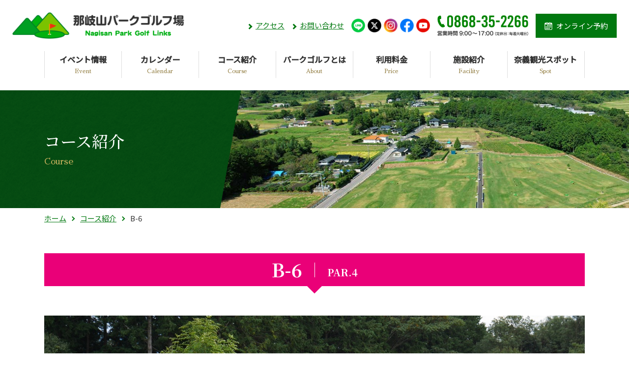

--- FILE ---
content_type: text/html; charset=UTF-8
request_url: https://nagisan-pgl.jp/course/course_detail/index/15.html
body_size: 3598
content:
<!DOCTYPE html>
<html>
<head>
<meta charset="utf-8">
<!-- Global site tag (gtag.js) - Google Analytics -->
<script async src="https://www.googletagmanager.com/gtag/js?id=G-KH1D82GDB6"></script>
<script>
  window.dataLayer = window.dataLayer || [];
  function gtag(){dataLayer.push(arguments);}
  gtag('js', new Date());
  gtag('config', 'G-KH1D82GDB6');
</script>

<!-- Microsoft Clarity -->
<script type="text/javascript">
    (function(c,l,a,r,i,t,y){
        c[a]=c[a]||function(){(c[a].q=c[a].q||[]).push(arguments)};
        t=l.createElement(r);t.async=1;t.src="https://www.clarity.ms/tag/"+i;
        y=l.getElementsByTagName(r)[0];y.parentNode.insertBefore(t,y);
    })(window, document, "clarity", "script", "pd8d4orkml");
</script>


        <title>那岐山パークゴルフ場｜岡山県勝田郡奈義町のパークゴルフ場_湯郷温泉から車で30分｜三世代でスポーツを楽しもう！ | コース紹介 | B-6</title>

    
    

<link rel="apple-touch-icon" href="/img/apple-touch-icon.png" />
<meta name="viewport" content="width=device-width,initial-scale=1.0,minimum-scale=1.0,user-scalable=yes">
<meta name="format-detection" content="telephone=no">
<meta property="og:url" content="https://nagisan-pgl.jp/course/course_detail/index/15.html">
	<meta property="og:type" content="article">
<meta property="og:site_name" content="那岐山パークゴルフ場 _初心者歓迎・手ぶらOK_家族や友人と楽しむ岡山のお出かけスポット">
<meta property="og:title" content="那岐山パークゴルフ場｜岡山県勝田郡奈義町のパークゴルフ場_湯郷温泉から車で30分｜三世代でスポーツを楽しもう！ | コース紹介 | B-6">
<meta property="og:description" content="那岐山パークゴルフ場は湯郷温泉から車で30分の那岐山のふもとにあるパークゴルフ場です。パークゴルフは初心者でも、子どもからシニアまで手軽にプレイできるスポーツです。雄大な那岐山を眺めながら、柔らかなティフトン芝を歩けば健康増進にも。湯郷温泉方面へお出かけの際は、少し足をのばしてパークゴルフを楽しみませんか。">
	<meta property="og:image" content="https://nagisan-pgl.jp/img/ogp.jpg"><link rel="shortcut icon" href="/img/favicon.ico">
<link rel="apple-touch-icon" sizes="180x180" href="/img/apple-touch-icon.png">
<link rel="stylesheet" href="https://cdnjs.cloudflare.com/ajax/libs/Swiper/8.4.4/swiper-bundle.min.css">
<link rel="stylesheet" href="https://cdnjs.cloudflare.com/ajax/libs/slick-carousel/1.8.1/slick.min.css">
<link rel="stylesheet" href="https://cdnjs.cloudflare.com/ajax/libs/lightbox2/2.11.3/css/lightbox.min.css">
<link rel="stylesheet" href="/css/style.css">
<script src="https://ajax.googleapis.com/ajax/libs/jquery/3.6.1/jquery.min.js"></script>
<script src="https://cdnjs.cloudflare.com/ajax/libs/Swiper/8.4.4/swiper-bundle.min.js"></script>
<script src="https://cdnjs.cloudflare.com/ajax/libs/slick-carousel/1.8.1/slick.min.js"></script>
<script src="https://cdnjs.cloudflare.com/ajax/libs/lightbox2/2.11.3/js/lightbox.min.js"></script>
<script src="https://cdnjs.cloudflare.com/ajax/libs/jquery-cookie/1.4.1/jquery.cookie.min.js"></script>
<script src="/js/common.js"></script>
<script>
  (function(i,s,o,g,r,a,m){i['GoogleAnalyticsObject']=r;i[r]=i[r]||function(){
  (i[r].q=i[r].q||[]).push(arguments)},i[r].l=1*new Date();a=s.createElement(o),
  m=s.getElementsByTagName(o)[0];a.async=1;a.src=g;m.parentNode.insertBefore(a,m)
  })(window,document,'script','//www.google-analytics.com/analytics.js','ga');

  ga('create', 'UA-240658103-1', 'auto');
  ga('send', 'pageview');
</script>


</head>
<body>

<header class="l-header">
	<div class="l-header-inner">
		<p class="p-logo"><a href="https://nagisan-pgl.jp/index.html"><img src="/img/logo.png" alt="那岐山パークゴルフ場"></a></p>
		<ul class="p-utility-nav">
			<li><a href="https://nagisan-pgl.jp/pages/access/index.html" class="u-arrow">アクセス</a></li>
			<li><a href="https://nagisan-pgl.jp/contact/contact_register.html" class="u-arrow">お問い合わせ</a></li>
			<li>
				<ul class="p-sns">
					<li><a href="https://lin.ee/r7URdsY" target="_blank"><img src="/img/icon_line.png" alt="LINE"></a></li>
					<li><a href="https://twitter.com/nagisan_pgl" target="_blank"><img src="/img/icon_x.png" alt="X"></a></li>
					<li><a href="https://www.instagram.com/nagisan_pgl/" target="_blank"><img src="/img/icon_instagram.png" alt="Instagram"></a></li>
					<li><a href="https://www.facebook.com/nagisan.pgl" target="_blank"><img src="/img/icon_facebook.png" alt="Facebook"></a></li>
					<li><a href="https://www.youtube.com/channel/UC2B7GbdQaok7dWlU2DM37pw" target="_blank"><img src="/img/icon_youtube.png" alt="YouTube"></a></li>
				</ul>
			</li>
			<li class="number"><img src="/img/number.png" alt="TEL:0868-35-2266"></li>
			<li><a href="https://nagisan-pgl.jp/application/application_register.html" class="c-btn-reservation">オンライン予約</a></li>
		</ul>
	</div>
	<nav class="l-global-nav">
		<ul class="p-global-nav">
			<li class="gnav1"><a href="https://nagisan-pgl.jp/index.html">ホーム<span>Home</span></a></li>
			<li class="gnav2"><a href="https://nagisan-pgl.jp/info/info_search/index.html">お知らせ<span>Information</span></a></li>
			<li class="gnav3"><a href="https://nagisan-pgl.jp/event/event_search/index.html">イベント情報<span>Event</span></a></li>
			<li class="gnav4"><a href="https://nagisan-pgl.jp/calendar/calendar_search/index.html">カレンダー<span>Calendar</span></a></li>
			<li class="gnav5"><a href="https://nagisan-pgl.jp/course/course_search/index.html">コース紹介<span>Course</span></a></li>
			<li class="gnav6"><a href="https://nagisan-pgl.jp/pages/play/index.html">パークゴルフとは<span>About</span></a></li>
			<li class="gnav7"><a href="https://nagisan-pgl.jp/pages/price/index.html">利用料金<span>Price</span></a></li>
			<li class="gnav8"><a href="https://nagisan-pgl.jp/pages/facility/index.html">施設紹介<span>Facility</span></a></li>
			<li class="gnav9"><a href="https://nagisan-pgl.jp/spot/spot_search/index.html">奈義観光スポット<span>Spot</span></a></li>
			<li class="gnav10"><a href="https://nagisan-pgl.jp/pages/access/index.html">アクセス<span>Access</span></a></li>
			<li class="gnav11"><a href="https://nagisan-pgl.jp/application/application_register.html">オンライン予約<span>Online Reservation</span></a></li>
			<li class="gnav12"><a href="https://nagisan-pgl.jp/contact/contact_register.html">お問い合わせ<span>Contact</span></a></li>

		</ul>
	</nav>
	<ul class="p-sns-mobile">
		<li><a href="https://lin.ee/r7URdsY" target="_blank"><img src="/img/icon_line.png" alt="LINE"></a></li>
		<li><a href="https://twitter.com/nagisan_pgl" target="_blank"><img src="/img/icon_x.png" alt="X"></a></li>
		<li><a href="https://www.instagram.com/nagisan_pgl/" target="_blank"><img src="/img/icon_instagram.png" alt="Instagram"></a></li>
		<li><a href="https://www.facebook.com/nagisan.pgl" target="_blank"><img src="/img/icon_facebook.png" alt="Facebook"></a></li>
		<li><a href="https://www.youtube.com/channel/UC2B7GbdQaok7dWlU2DM37pw" target="_blank"><img src="/img/icon_youtube.png" alt="YouTube"></a></li>
	</ul>
	<p class="p-toggle"><span class="hamburger-icon"></span></p>
</header>


<div class="l-secondvisual">
	<div class="l-secondvisual-inner">
		<div class="p-title-pagename">
			<h1 class="p-title-pagename__jpn">コース紹介</h1>
			<p class="p-title-pagename__eng">Course</p>
		</div>
	</div>
	<figure class="p-secondvisual"><img src="/img/course/pn_course.jpg"></figure>
</div>

<div class="l-topicpath">
	<ul class="p-topicpath">
		<li><a href="https://nagisan-pgl.jp/index.html">ホーム</a></li>
		<li><a href="https://nagisan-pgl.jp/course/course_search/search_again.html">コース紹介</a></li>
		<li>B-6</li>
	</ul>
</div>

<div class="l-container-fluid">
	<div class="l-container">
		<h2 class="p-title-course-b">B-6<span>PAR.4</span></h2>

		<ul class="p-list-slides js-slides">
									<li><img src="https://nagisan-pgl.jp/cider_image_thumbnail/show/?file_id=148"></li>
																	</ul>

		<div class="c-grid u-spacer">
			<div class="c-grid-6">
			<h4 class="p-title-course-detail">下りミドルコース</h4>
			<p>高台ティーグランドで打ち下ろし　<br />
左側樹木に右側にグラスバンカー。<br />
グリーンオーバーするとＯＢゾーンがあるから注意！</p>
			<table class="p-table-course-detail">
				<tr>
				<th>ホール</th>
				<th>距離</th>
				<th>PAR</th>
				</tr>
				<tr>
				<td>B-6</td>
				<td>42m</td>
				<td>4</td>
				</tr>
			</table>
			</div>
			<div class="c-grid-6">
								<img src="https://nagisan-pgl.jp/cider_image_thumbnail/show/?file_id=64">
							</div>
		</div>

		<ul class="p-pager u-pager-border">
						<li class="prev"><a href="https://nagisan-pgl.jp/course/course_detail/index/14.html">前ホール</a></li>
						<li><a href="https://nagisan-pgl.jp/course/course_search/search_again.html">コース紹介へ戻る</a></li>
						<li class="next"><a href="https://nagisan-pgl.jp/course/course_detail/index/16.html">次ホール</a></li>
					</ul>
	</div>
</div>

<div class="l-container-fluid u-bgimg-contact">
	<div class="l-container">
		<div class="p-title-center">
			<h2 class="p-title-center__eng u-color-white">CONTACT</h2>
			<p class="p-title-center__jpn u-color-white">ご予約・お問い合わせ</p>
		</div>
		<ul class="p-list-contact">
			<li><a href="tel:0868352266"><img src="/img/number.png" alt="TEL:0868-35-2266"></a></li>
			<li><a href="https://nagisan-pgl.jp/application/application_register.html" class="c-btn-online">オンライン予約</a></li>
			<li><a href="https://nagisan-pgl.jp/contact/contact_register.html" class="c-btn-contact">お問い合わせ</a></li>
		</ul>
	</div>
</div>

<footer class="l-footer">
	<div class="l-footer-inner">
		<div class="l-footer-inner__left">
			<p class="p-logo-footer"><a href="https://nagisan-pgl.jp/index.html"><img src="/img/logo2.png" alt="那岐山パークゴルフ場"></a></p>
			<p class="p-address">〒708-1322 岡山県勝田郡奈義町成松104-1<br>
				TEL:0868-35-2266　FAX:0868-35-2236</p>
		</div>
		<div class="l-footer-inner__right">
			<ul class="p-footer-nav">
				<li><a href="https://nagisan-pgl.jp/index.html">ホーム</a></li>
				<li><a href="https://nagisan-pgl.jp/info/info_search/index.html">お知らせ</a></li>
				<li><a href="https://nagisan-pgl.jp/event/event_search/index.html">イベント情報</a></li>
				<li><a href="https://nagisan-pgl.jp/calendar/calendar_search/index.html">カレンダー</a></li>
				<li><a href="https://nagisan-pgl.jp/course/course_search/index.html">コース紹介</a></li>
				<li><a href="https://nagisan-pgl.jp/pages/play/index.html">パークゴルフとは</a></li>
				<li><a href="https://nagisan-pgl.jp/pages/price/index.html">利用料金</a></li>
				<li><a href="https://nagisan-pgl.jp/pages/facility/index.html">施設紹介</a></li>
				<li><a href="https://nagisan-pgl.jp/spot/spot_search/index.html">奈義観光スポット</a></li>
				<li><a href="https://nagisan-pgl.jp/pages/access/index.html">アクセス</a></li>
				<li><a href="https://nagisan-pgl.jp/application/application_register.html">オンライン予約</a></li>
				<li><a href="https://nagisan-pgl.jp/contact/contact_register.html">お問い合わせ</a></li>
			</ul>
			<ul class="p-footer-banner">
				<li><a href="/pdf/pamphlet.pdf" target="_blank"><img src="/img/bnr_pamphlet.png" alt="那岐山パークゴルフ場 パンフレット"></a></li>
				<li><a href="https://www.parkgolf.or.jp" target="_blank"><img src="/img/bnr_npga.png" alt="公益社団法人 日本パークゴルフ協会"></a></li>
			</ul>
		</div>
	</div>
	<p class="p-copyright">&copy; 2022 Nagisan Park Golf Links</p>
</footer>

<div class="l-contact-fixed">
	<div class="c-grid-fixed">
		<div class="c-grid-fixed__left">
			<p class="p-number-fixed"><span class="u-pc-only"><img src="/img/number_fixed.png" alt="TEL:0868-35-2266"></span><span class="u-mobile-only"><a href="tel:0868352266"><img src="/img/number_fixed_sp.png" alt="TEL:0868-35-2266"></a></span></p>
		</div>
		<div class="c-grid-fixed__right">
			<ul class="p-btn-fixed">
				<li><a href="https://nagisan-pgl.jp/application/application_register.html" class="c-btn-online-fixed">オンライン予約</a></li>
				<li><a href="https://nagisan-pgl.jp/contact/contact_register.html" class="c-btn-contact-fixed">お問い合わせ</a></li>
			</ul>
		</div>
	</div>
</div>

</body>
</html>


--- FILE ---
content_type: text/css
request_url: https://nagisan-pgl.jp/css/style.css
body_size: 15056
content:
@charset "UTF-8";
@import url("https://fonts.googleapis.com/css2?family=Noto+Sans+JP:wght@400;500&display=swap");
@import url("https://fonts.googleapis.com/css2?family=Noto+Serif+JP:wght@400;500;700&display=swap");
@import url("https://fonts.googleapis.com/css2?family=Sawarabi+Mincho&display=swap");
html, body, div, span, object, iframe,
h1, h2, h3, h4, h5, h6, p, blockquote, pre,
abbr, address, cite, code,
del, dfn, em, img, ins, kbd, q, samp,
small, strong, sub, sup, var,
b, i,
dl, dt, dd, ol, ul, li,
fieldset, form, label, legend,
table, caption, tbody, tfoot, thead, tr, th, td,
article, aside, canvas, details, figcaption, figure,
footer, header, hgroup, menu, nav, section, summary,
time, mark, audio, video {
  margin: 0;
  padding: 0;
  border: 0;
  outline: 0;
  font-size: 100%;
  vertical-align: baseline;
  background: transparent;
  box-sizing: border-box;
}

article, aside, details, figcaption, figure,
footer, header, hgroup, menu, nav, section, svg {
  display: block;
}

ol, ul {
  list-style: none;
}

blockquote, q {
  quotes: none;
}

blockquote:before, blockquote:after,
q:before, q:after {
  content: '';
  content: none;
}

a {
  margin: 0;
  padding: 0;
  font-size: 100%;
  vertical-align: baseline;
  background: transparent;
  box-sizing: border-box;
}

table {
  border-collapse: collapse;
  border-spacing: 0;
}

th, td {
  vertical-align: middle;
}

input, select {
  vertical-align: middle;
  outline: none;
}

img {
  border: 0;
  vertical-align: bottom;
  max-width: 100%;
  height: auto;
}

html {
  overflow-y: scroll;
}

body {
  font-family: "Noto Sans JP", "メイリオ", "Meiryo", "ヒラギノ角ゴ Pro W3", "Hiragino Kaku Gothic Pro", "ＭＳ Ｐゴシック", "MS PGothic", sans-serif;
  text-align: left;
  color: #333;
  font-size: 15px;
  line-height: 1.9;
  background: #FFF;
  -webkit-text-size-adjust: 100%;
}

input[type="text"],
input[type="tel"],
input[type="email"],
input[type="submit"],
textarea {
  -webkit-appearance: none;
  font-family: "Noto Sans JP", "メイリオ", "Meiryo", "ヒラギノ角ゴ Pro W3", "Hiragino Kaku Gothic Pro", "ＭＳ Ｐゴシック", "MS PGothic", sans-serif;
}

input[type="text"],
input[type="tel"],
input[type="email"],
textarea {
  width: 100%;
  font-size: 108%;
  line-height: 1.7;
  color: #333;
  padding: 7px;
  background: #F8F8F8;
  border: 1px solid #CCC;
  outline: none;
  border-radius: 0;
  box-sizing: border-box;
}

select {
  font-family: "Noto Sans JP", "メイリオ", "Meiryo", "ヒラギノ角ゴ Pro W3", "Hiragino Kaku Gothic Pro", "ＭＳ Ｐゴシック", "MS PGothic", sans-serif;
  font-size: 100%;
  line-height: 1.7;
  color: #333;
  padding: 7px;
  background: #F8F8F8;
  border: 1px solid #CCC;
  outline: none;
  border-radius: 0;
  box-sizing: border-box;
}

input[type="radio"] {
  display: none;
}
input[type="radio"] + span {
  position: relative;
  padding-left: 23px;
  margin-right: 20px;
  cursor: pointer;
  white-space: nowrap;
}
input[type="radio"] + span::before {
  content: "";
  position: absolute;
  margin: auto;
  top: 0;
  bottom: 0;
  left: 0;
  width: 15px;
  height: 15px;
  border: 1px solid #666;
  border-radius: 50%;
}
input[type="radio"]:checked + span::after {
  content: "";
  position: absolute;
  margin: auto;
  top: 0;
  bottom: 0;
  left: 4px;
  width: 9px;
  height: 9px;
  background: #00780F;
  border-radius: 50%;
}

input[type="checkbox"] {
  display: none;
}
input[type="checkbox"] + span {
  position: relative;
  display: inline-block;
  padding-left: 24px;
  margin-right: 15px;
  cursor: pointer;
  line-height: 1.6;
}
input[type="checkbox"] + span::before {
  content: "";
  position: absolute;
  top: 4px;
  left: 0;
  width: 15px;
  height: 15px;
  border: 1px solid #666;
  background: #FFF;
  border-radius: 2px;
}
input[type="checkbox"]:checked + span::after {
  content: "";
  position: absolute;
  top: 4px;
  left: 5px;
  width: 5px;
  height: 10px;
  transform: rotate(40deg);
  border-bottom: 3px solid #E60000;
  border-right: 3px solid #E60000;
}

.p-checkbox-checked {
  display: inline-block;
  position: relative;
  padding-left: 25px;
}
.p-checkbox-checked::before {
  content: "";
  position: absolute;
  top: 4px;
  left: 0;
  width: 15px;
  height: 15px;
  border: 1px solid #999;
  background: #FFF;
  border-radius: 2px;
}
.p-checkbox-checked::after {
  content: "";
  position: absolute;
  top: 4px;
  left: 5px;
  width: 5px;
  height: 10px;
  transform: rotate(40deg);
  border-bottom: 3px solid #E60000;
  border-right: 3px solid #E60000;
}

textarea,
iframe {
  display: block;
}

input::placeholder {
  color: #BBB;
}

input:-ms-input-placeholder {
  color: #BBB;
}

input::-ms-input-placeholder {
  color: #BBB;
}

a:link,
a:visited {
  color: #00780F;
  text-decoration: underline;
}

a:hover,
a:active {
  color: #00780F;
  text-decoration: none;
}

@media screen and (min-width: 768px) {
  a[href*="tel:"] {
    pointer-events: none;
    cursor: default;
    text-decoration: none;
    color: #333;
  }
}
.l-header {
  padding: 25px;
}
@media screen and (max-width: 767px) {
  .l-header {
    position: fixed;
    top: 0;
    z-index: 1000;
    width: 100%;
    background: #FFF;
    padding: 0;
    box-shadow: 0 3px 3px rgba(0, 0, 0, 0.05);
  }
}

.l-header-inner {
  margin-bottom: 25px;
  display: flex;
  justify-content: space-between;
  align-items: center;
}
@media screen and (max-width: 767px) {
  .l-header-inner {
    margin-bottom: 0;
    height: 60px;
    padding: 0 10px;
  }
}

.l-global-nav {
  max-width: 1100px;
  margin: 0 auto;
}
@media screen and (min-width: 768px) {
  .l-global-nav {
    display: block !important;
  }
}
@media screen and (max-width: 767px) {
  .l-global-nav {
    display: none;
    user-select: none;
    background: #00780F;
    padding: 25px;
  }
}

.l-container-fluid {
  position: relative;
  padding: 60px 30px;
}
@media screen and (max-width: 767px) {
  .l-container-fluid {
    padding: 30px 15px;
  }
}

.l-container-fluid-narrow {
  position: relative;
  padding: 40px 30px;
}
@media screen and (max-width: 767px) {
  .l-container-fluid-narrow {
    padding: 30px 15px;
  }
}

.l-container {
  position: relative;
  max-width: 1100px;
  margin: 0 auto;
}
.l-container::after {
  content: "";
  display: block;
  clear: both;
}

.l-container-narrow {
  position: relative;
  max-width: 900px;
  margin: 0 auto;
}
.l-container-narrow::after {
  content: "";
  display: block;
  clear: both;
}

.l-mainvisual {
  position: relative;
}
@media screen and (max-width: 767px) {
  .l-mainvisual {
    margin-top: 60px;
  }
}

.l-video {
  position: relative;
  overflow: hidden;
  width: 100%;
  height: 780px;
}
@media screen and (max-width: 767px) {
  .l-video {
    display: none;
  }
}
.l-video video {
  object-fit: cover;
  position: absolute;
  height: 100%;
  width: 100%;
  top: 0;
  left: 0;
}

.l-swiper {
  display: none;
}
@media screen and (max-width: 767px) {
  .l-swiper {
    display: block;
    position: relative;
  }
  .l-swiper::before {
    content: "";
    position: absolute;
    top: 0;
    left: 0;
    width: 100%;
    height: 100%;
    background: rgba(0, 0, 0, 0.15);
    z-index: 5;
  }
}

.l-secondvisual {
  position: relative;
  padding: 0 30px;
  background: #174B21;
}
@media screen and (max-width: 767px) {
  .l-secondvisual {
    margin-top: 60px;
    padding: 0 15px;
  }
}
.l-secondvisual::before {
  content: "";
  position: absolute;
  top: 0;
  right: 65%;
  width: 100%;
  height: 100%;
  transform: skewX(-10deg);
  transform-origin: bottom left;
  background: url(../img/bg_noisygreen.png) repeat center center;
  background-size: 200px 200px;
  z-index: 1;
}
@media screen and (max-width: 767px) {
  .l-secondvisual::before {
    right: 50%;
  }
}

.l-secondvisual-inner {
  position: relative;
  z-index: 2;
  max-width: 1100px;
  margin: 0 auto;
  display: flex;
  align-items: center;
  height: 240px;
}
@media screen and (max-width: 767px) {
  .l-secondvisual-inner {
    height: 110px;
  }
}

.l-topicpath {
  margin-top: 10px;
  padding: 0 30px;
}
@media screen and (max-width: 767px) {
  .l-topicpath {
    padding: 0 15px;
  }
}

.l-pagename {
  display: flex;
  justify-content: center;
  align-items: center;
  height: 150px;
  background: url(../img/bg_noisygreen.png) repeat center center;
  background-size: 200px 200px;
}
@media screen and (max-width: 767px) {
  .l-pagename {
    margin-top: 60px;
    height: 100px;
  }
}

.l-spot-group {
  margin-top: 60px;
}
@media screen and (max-width: 767px) {
  .l-spot-group {
    margin-top: 30px;
  }
}

.l-spot-group-inner {
  margin-top: 45px;
}
@media screen and (max-width: 767px) {
  .l-spot-group-inner {
    margin-top: 30px;
  }
}

.l-footer {
  padding: 0 30px 99px 30px;
  background: #F8F8F8;
}
@media screen and (max-width: 767px) {
  .l-footer {
    padding: 0 15px 74px 15px;
  }
}

.l-footer-inner {
  display: flex;
  justify-content: space-between;
  max-width: 1100px;
  margin: 0 auto;
  padding: 50px 0;
}
@media screen and (max-width: 767px) {
  .l-footer-inner {
    display: block;
    padding: 30px 0;
  }
}
.l-footer-inner__left {
  width: 33%;
}
@media screen and (max-width: 767px) {
  .l-footer-inner__left {
    width: auto;
  }
}
.l-footer-inner__right {
  width: 67%;
}
@media screen and (max-width: 767px) {
  .l-footer-inner__right {
    width: auto;
  }
}

.l-contact-fixed {
  visibility: hidden;
  opacity: 0;
  position: fixed;
  z-index: 2;
  bottom: 0;
  width: 100%;
  height: 100px;
  padding: 0 30px;
  background: #FFF;
  box-shadow: 0 0 7px rgba(0, 0, 0, 0.2);
  transform: translateY(100px);
  transition: all 0.4s;
}
@media screen and (max-width: 767px) {
  .l-contact-fixed {
    height: 75px;
    padding: 0;
  }
}
.l-contact-fixed.is-show {
  visibility: visible;
  opacity: 1;
  transform: translateY(0);
  transition: all 0.4s;
}

a.c-btn-reservation {
  position: relative;
  display: inline-block;
  overflow: hidden;
  vertical-align: middle;
  width: 165px;
  padding: 15px;
  line-height: 1.3;
  color: #FFF;
  text-align: center;
  text-decoration: none;
  transition: .2s;
  z-index: 0;
  background: #00780F;
}
a.c-btn-reservation::before {
  content: "";
  display: inline-block;
  vertical-align: middle;
  margin: -3px 8px 0 0;
  width: 16px;
  height: 16px;
  background: url(../img/icon_calendar.png) no-repeat center center/cover;
}
a.c-btn-reservation::after {
  content: "";
  position: absolute;
  z-index: -1;
  top: 0;
  left: -100%;
  width: 100%;
  height: 100%;
  transition: .2s;
}
a.c-btn-reservation:hover::after {
  left: 0;
  background: #D96D2B;
}

a.c-btn-more, a.c-btn-online, a.c-btn-contact {
  position: relative;
  display: inline-block;
  overflow: hidden;
  vertical-align: middle;
  width: 280px;
  padding: 18px;
  font-size: 116%;
  line-height: 1.3;
  color: #FFF;
  font-weight: 500;
  text-align: center;
  text-decoration: none;
  transition: .2s;
  z-index: 0;
}
a.c-btn-more::after, a.c-btn-online::after, a.c-btn-contact::after {
  content: "";
  position: absolute;
  z-index: -1;
  top: 0;
  left: -100%;
  width: 100%;
  height: 100%;
  transition: .2s;
}
a.c-btn-more:hover::before, a.c-btn-online:hover::before, a.c-btn-contact:hover::before {
  border-color: #FFF;
}
a.c-btn-more:hover::after, a.c-btn-online:hover::after, a.c-btn-contact:hover::after {
  left: 0;
}
@media screen and (max-width: 767px) {
  a.c-btn-more, a.c-btn-online, a.c-btn-contact {
    font-size: 108%;
    width: 250px;
    padding: 16px;
  }
}

a.c-btn-more {
  background: #00780F;
}
a.c-btn-more::before {
  content: "";
  position: absolute;
  margin: auto;
  top: 0;
  bottom: 0;
  right: 25px;
  width: 8px;
  height: 8px;
  border-top: 3px solid #CBB25E;
  border-right: 3px solid #CBB25E;
  transform: rotate(45deg);
  transition: .2s;
}
@media screen and (max-width: 767px) {
  a.c-btn-more::before {
    right: 20px;
  }
}
a.c-btn-more:hover::after {
  background-color: #D96D2B;
}

a.c-btn-online {
  background: #907B3E;
}
a.c-btn-online::before {
  content: "";
  display: inline-block;
  vertical-align: middle;
  margin: -3px 8px 0 0;
  width: 18px;
  height: 18px;
  background: url(../img/icon_calendar.png) no-repeat center center/cover;
}
a.c-btn-online:hover::after {
  background-color: #66562F;
}

a.c-btn-contact {
  background: #00780F;
}
a.c-btn-contact::before {
  content: "";
  display: inline-block;
  vertical-align: middle;
  margin: -3px 8px 0 0;
  width: 20px;
  height: 20px;
  background: url(../img/icon_mail.png) no-repeat center center/cover;
}
a.c-btn-contact:hover::after {
  background-color: #D96D2B;
}

a.c-btn-more-small {
  position: relative;
  display: inline-block;
  overflow: hidden;
  vertical-align: middle;
  width: 160px;
  padding: 13px;
  font-size: 100%;
  line-height: 1.3;
  color: #FFF;
  font-weight: 500;
  text-align: center;
  text-decoration: none;
  transition: .2s;
  z-index: 0;
  background: #00780F;
}
a.c-btn-more-small::before {
  content: "";
  position: absolute;
  margin: auto;
  top: 0;
  bottom: 0;
  right: 18px;
  width: 7px;
  height: 7px;
  border-top: 2.5px solid #CBB25E;
  border-right: 2.5px solid #CBB25E;
  transform: rotate(45deg);
  transition: .2s;
}
a.c-btn-more-small::after {
  content: "";
  position: absolute;
  z-index: -1;
  top: 0;
  left: -100%;
  width: 100%;
  height: 100%;
  transition: .2s;
}
a.c-btn-more-small:hover::before {
  border-color: #FFF;
}
a.c-btn-more-small:hover::after {
  left: 0;
  background-color: #D96D2B;
}

.c-btn-send {
  display: inline-block;
  width: 280px;
  padding: 18px;
  font-size: 116%;
  line-height: 1.3;
  color: #FFF;
  text-align: center;
  font-family: "Noto Sans JP", "メイリオ", "Meiryo", "ヒラギノ角ゴ Pro W3", "Hiragino Kaku Gothic Pro", "ＭＳ Ｐゴシック", "MS PGothic", sans-serif;
  text-decoration: none;
  transition: .2s;
  background: #00780F;
  border: 0;
  cursor: pointer;
}
@media screen and (max-width: 767px) {
  .c-btn-send {
    width: 260px;
    padding: 15px;
    font-size: 108%;
  }
}
.c-btn-send:hover {
  background: #D96D2B;
}

.c-btn-return {
  display: inline-block;
  width: 150px;
  padding: 18px;
  font-size: 116%;
  line-height: 1.3;
  color: #FFF;
  text-align: center;
  font-family: "Noto Sans JP", "メイリオ", "Meiryo", "ヒラギノ角ゴ Pro W3", "Hiragino Kaku Gothic Pro", "ＭＳ Ｐゴシック", "MS PGothic", sans-serif;
  text-decoration: none;
  transition: .2s;
  background: #BBB;
  border: 0;
  cursor: pointer;
}
@media screen and (max-width: 767px) {
  .c-btn-return {
    width: 260px;
    padding: 15px;
    font-size: 108%;
  }
}
.c-btn-return:hover {
  background: #DDD;
}

a.c-btn-online-fixed, a.c-btn-contact-fixed {
  position: relative;
  display: inline-block;
  overflow: hidden;
  vertical-align: middle;
  width: 210px;
  padding: 18px;
  font-size: 116%;
  line-height: 1.3;
  color: #FFF;
  font-weight: 500;
  text-align: center;
  text-decoration: none;
  transition: .2s;
  z-index: 0;
}
a.c-btn-online-fixed::after, a.c-btn-contact-fixed::after {
  content: "";
  position: absolute;
  z-index: -1;
  top: 0;
  left: -100%;
  width: 100%;
  height: 100%;
  transition: .2s;
}
a.c-btn-online-fixed:hover::after, a.c-btn-contact-fixed:hover::after {
  left: 0;
}
@media screen and (max-width: 767px) {
  a.c-btn-online-fixed, a.c-btn-contact-fixed {
    font-size: 85%;
    width: 105px;
    height: 100%;
    padding: 16px 0 0 0;
  }
}

a.c-btn-online-fixed {
  background: #907B3E;
}
a.c-btn-online-fixed::before {
  content: "";
  display: inline-block;
  vertical-align: middle;
  margin: -3px 8px 0 0;
  width: 18px;
  height: 18px;
  background: url(../img/icon_calendar.png) no-repeat center center/cover;
}
@media screen and (max-width: 767px) {
  a.c-btn-online-fixed::before {
    display: block;
    margin: 0 auto 7px auto;
    width: 20px;
    height: 20px;
  }
}
a.c-btn-online-fixed:hover::after {
  background-color: #66562F;
}

a.c-btn-contact-fixed {
  background: #00780F;
}
a.c-btn-contact-fixed::before {
  content: "";
  display: inline-block;
  vertical-align: middle;
  margin: -3px 8px 0 0;
  width: 20px;
  height: 20px;
  background: url(../img/icon_mail.png) no-repeat center center/cover;
}
@media screen and (max-width: 767px) {
  a.c-btn-contact-fixed::before {
    display: block;
    margin: 0 auto 5px auto;
    width: 22px;
    height: 22px;
  }
}
a.c-btn-contact-fixed:hover::after {
  background-color: #D96D2B;
}

a.c-btn-calendar {
  position: relative;
  display: inline-block;
  border: 1px solid #00780F;
  width: 100%;
  padding: 15px;
  font-size: 100%;
  line-height: 1.3;
  color: #00780F;
  text-align: center;
  text-decoration: none;
  transition: .2s;
}
@media screen and (max-width: 767px) {
  a.c-btn-calendar {
    width: 250px;
  }
}
a.c-btn-calendar::before {
  content: "";
  display: inline-block;
  vertical-align: middle;
  margin: -3px 8px 0 0;
  width: 17px;
  height: 17px;
  background: url(../img/icon_calendar_green.png) no-repeat center center/cover;
}
a.c-btn-calendar:hover {
  background: #EDFBEF;
}

.c-label-new {
  display: inline-block;
  margin: -2px 0 0 12px;
  padding: 2px 5px;
  font-size: 12px;
  line-height: 1.2;
  font-weight: normal;
  color: #FFF;
  background: #E60000;
  vertical-align: middle;
}

.c-label-pdf, .c-label-word, .c-label-excel {
  display: inline-block;
  margin-right: 15px;
  padding: 4px;
  font-size: 93%;
  line-height: 1.3;
  text-indent: 0;
  color: #FFF;
  min-width: 75px;
  text-align: center;
}

.c-label-pdf {
  background: #CC0000;
}

.c-label-word {
  background: #2B63CA;
}

.c-label-excel {
  background: #009F00;
}

.c-label-hissu {
  float: right;
  display: inline-block;
  background: #FF7800;
  font-size: 13px;
  line-height: 1;
  color: #FFF;
  font-weight: bold;
  margin-top: 2px;
  padding: 7px 10px;
  border-radius: 3px;
}
@media screen and (max-width: 767px) {
  .c-label-hissu {
    margin-top: 0;
    padding: 6px 8px;
    font-size: 12px;
  }
}

.c-grid {
  margin-bottom: 60px;
}
.c-grid::after {
  content: "";
  display: block;
  clear: both;
}
@media screen and (max-width: 767px) {
  .c-grid {
    margin-bottom: 30px;
  }
}
.c-grid:last-of-type {
  margin-bottom: 0;
}

.c-grid-1 {
  width: 3.75%;
}

.c-grid-2 {
  width: 12.5%;
}

.c-grid-3 {
  width: 21.2%;
}

.c-grid-4 {
  width: 30%;
}

.c-grid-5 {
  width: 40%;
}

.c-grid-6 {
  width: 47.5%;
}

.c-grid-7 {
  width: 55%;
}

.c-grid-8 {
  width: 65%;
}

.c-grid-9 {
  width: 73.8%;
}

.c-grid-10 {
  width: 82.5%;
}

.c-grid-11 {
  width: 91.2%;
}

.c-grid-12 {
  width: 100%;
}

.c-grid-1,
.c-grid-2,
.c-grid-3,
.c-grid-4,
.c-grid-5,
.c-grid-6,
.c-grid-7,
.c-grid-8,
.c-grid-9,
.c-grid-10,
.c-grid-11 {
  float: left;
  margin: 0 5% 0 0;
}
@media screen and (max-width: 767px) {
  .c-grid-1,
  .c-grid-2,
  .c-grid-3,
  .c-grid-4,
  .c-grid-5,
  .c-grid-6,
  .c-grid-7,
  .c-grid-8,
  .c-grid-9,
  .c-grid-10,
  .c-grid-11 {
    float: none;
    margin: 0 0 30px 0;
    width: auto;
  }
}

.c-grid-1:last-child,
.c-grid-2:last-child,
.c-grid-3:last-child,
.c-grid-4:last-child,
.c-grid-5:last-child,
.c-grid-6:last-child,
.c-grid-7:last-child,
.c-grid-8:last-child,
.c-grid-9:last-child,
.c-grid-10:last-child,
.c-grid-11:last-child {
  float: right;
  margin: 0;
}
@media screen and (max-width: 767px) {
  .c-grid-1:last-child,
  .c-grid-2:last-child,
  .c-grid-3:last-child,
  .c-grid-4:last-child,
  .c-grid-5:last-child,
  .c-grid-6:last-child,
  .c-grid-7:last-child,
  .c-grid-8:last-child,
  .c-grid-9:last-child,
  .c-grid-10:last-child,
  .c-grid-11:last-child {
    float: none;
  }
}

.c-grid-reverse {
  margin-bottom: 60px;
}
.c-grid-reverse::after {
  content: "";
  display: block;
  clear: both;
}
@media screen and (max-width: 767px) {
  .c-grid-reverse {
    margin-bottom: 30px;
    display: flex;
    flex-direction: column-reverse;
  }
}
.c-grid-reverse:last-of-type {
  margin-bottom: 0;
}

.c-grid-reverse-1 {
  width: 3.75%;
}

.c-grid-reverse-2 {
  width: 12.5%;
}

.c-grid-reverse-3 {
  width: 21.2%;
}

.c-grid-reverse-4 {
  width: 30%;
}

.c-grid-reverse-5 {
  width: 40%;
}

.c-grid-reverse-6 {
  width: 47.5%;
}

.c-grid-reverse-7 {
  width: 55%;
}

.c-grid-reverse-8 {
  width: 65%;
}

.c-grid-reverse-9 {
  width: 73.8%;
}

.c-grid-reverse-10 {
  width: 82.5%;
}

.c-grid-reverse-11 {
  width: 91.2%;
}

.c-grid-reverse-12 {
  width: 100%;
}

.c-grid-reverse-1,
.c-grid-reverse-2,
.c-grid-reverse-3,
.c-grid-reverse-4,
.c-grid-reverse-5,
.c-grid-reverse-6,
.c-grid-reverse-7,
.c-grid-reverse-8,
.c-grid-reverse-9,
.c-grid-reverse-10,
.c-grid-reverse-11 {
  float: left;
  margin: 0 5% 0 0;
}
@media screen and (max-width: 767px) {
  .c-grid-reverse-1,
  .c-grid-reverse-2,
  .c-grid-reverse-3,
  .c-grid-reverse-4,
  .c-grid-reverse-5,
  .c-grid-reverse-6,
  .c-grid-reverse-7,
  .c-grid-reverse-8,
  .c-grid-reverse-9,
  .c-grid-reverse-10,
  .c-grid-reverse-11 {
    float: none;
    margin: 30px 0 0 0;
    width: auto;
  }
}

.c-grid-reverse-1:last-child,
.c-grid-reverse-2:last-child,
.c-grid-reverse-3:last-child,
.c-grid-reverse-4:last-child,
.c-grid-reverse-5:last-child,
.c-grid-reverse-6:last-child,
.c-grid-reverse-7:last-child,
.c-grid-reverse-8:last-child,
.c-grid-reverse-9:last-child,
.c-grid-reverse-10:last-child,
.c-grid-reverse-11:last-child {
  float: right;
  margin: 0;
}
@media screen and (max-width: 767px) {
  .c-grid-reverse-1:last-child,
  .c-grid-reverse-2:last-child,
  .c-grid-reverse-3:last-child,
  .c-grid-reverse-4:last-child,
  .c-grid-reverse-5:last-child,
  .c-grid-reverse-6:last-child,
  .c-grid-reverse-7:last-child,
  .c-grid-reverse-8:last-child,
  .c-grid-reverse-9:last-child,
  .c-grid-reverse-10:last-child,
  .c-grid-reverse-11:last-child {
    float: none;
  }
}

.c-grid-infotoday {
  display: flex;
  justify-content: space-between;
  padding: 40px;
  background: #FFF;
}
@media screen and (max-width: 767px) {
  .c-grid-infotoday {
    display: block;
    padding: 15px;
  }
}
.c-grid-infotoday__left {
  width: 47.5%;
}
@media screen and (max-width: 767px) {
  .c-grid-infotoday__left {
    width: auto;
  }
}
.c-grid-infotoday__right {
  width: 47.5%;
}
@media screen and (max-width: 767px) {
  .c-grid-infotoday__right {
    width: auto;
    margin-top: 15px;
  }
}

.c-grid-info {
  display: flex;
  justify-content: space-between;
}
@media screen and (max-width: 767px) {
  .c-grid-info {
    display: block;
  }
}
.c-grid-info__left {
  position: relative;
  width: 47.5%;
}
@media screen and (max-width: 767px) {
  .c-grid-info__left {
    width: auto;
    margin: 0 0 30px 0;
  }
}
.c-grid-info__right {
  position: relative;
  width: 47.5%;
}
@media screen and (max-width: 767px) {
  .c-grid-info__right {
    width: auto;
  }
}

.c-grid-event {
  display: flex;
  justify-content: space-between;
}
@media screen and (max-width: 767px) {
  .c-grid-event {
    display: block;
  }
}
.c-grid-event__left {
  position: relative;
  width: 67.5%;
}
@media screen and (max-width: 767px) {
  .c-grid-event__left {
    width: auto;
    margin: 0 0 30px 0;
  }
}
.c-grid-event__right {
  width: 28%;
}
@media screen and (max-width: 767px) {
  .c-grid-event__right {
    width: auto;
  }
}

.c-grid-facility {
  display: flex;
  flex-wrap: wrap;
  margin: 0 0 -5% -5%;
}
@media screen and (max-width: 767px) {
  .c-grid-facility {
    margin: 0 0 -4% -4%;
  }
}
.c-grid-facility li {
  width: 45%;
  margin: 0 0 5% 5%;
}
@media screen and (max-width: 767px) {
  .c-grid-facility li {
    width: 46%;
    margin: 0 0 4% 4%;
  }
}

.c-grid-snacks {
  display: flex;
  flex-wrap: wrap;
  margin: 0 0 -5% -5%;
}
@media screen and (max-width: 767px) {
  .c-grid-snacks {
    display: block;
    margin: 0;
  }
}
.c-grid-snacks li {
  width: 45%;
  margin: 0 0 5% 5%;
}
@media screen and (max-width: 767px) {
  .c-grid-snacks li {
    width: auto;
    margin: 0 0 30px 0;
  }
  .c-grid-snacks li:last-child {
    margin-bottom: 0;
  }
}

.c-grid-button {
  margin-top: 60px;
  display: flex;
  justify-content: center;
}
@media screen and (max-width: 767px) {
  .c-grid-button {
    margin-top: 30px;
    display: block;
  }
}
.c-grid-button li {
  margin: 0 15px;
}
@media screen and (max-width: 767px) {
  .c-grid-button li {
    margin: 0 0 15px 0;
    text-align: center;
  }
  .c-grid-button li:last-child {
    margin-bottom: 0;
  }
}

.c-grid-fixed {
  max-width: 1100px;
  margin: 0 auto;
  display: flex;
  align-items: center;
  justify-content: space-between;
  height: 100%;
}
@media screen and (max-width: 767px) {
  .c-grid-fixed__left {
    width: 100%;
    height: 100%;
  }
}
@media screen and (max-width: 767px) {
  .c-grid-fixed__right {
    height: 100%;
  }
}

.c-grid-spot {
  display: flex;
  justify-content: space-between;
}
@media screen and (max-width: 767px) {
  .c-grid-spot {
    display: block;
  }
}
.c-grid-spot__left {
  width: 48%;
}
@media screen and (max-width: 767px) {
  .c-grid-spot__left {
    width: auto;
  }
}
.c-grid-spot__right {
  width: 48%;
}
@media screen and (max-width: 767px) {
  .c-grid-spot__right {
    width: auto;
    margin-top: 30px;
  }
}

.p-logo img {
  width: 350px;
  min-width: 350px;
}
@media screen and (max-width: 767px) {
  .p-logo img {
    width: 185px;
    min-width: 185px;
  }
}

.p-secondvisual {
  position: absolute;
  margin: auto;
  top: 0;
  bottom: 0;
  right: 0;
  width: 65%;
}
@media screen and (max-width: 767px) {
  .p-secondvisual {
    width: 50%;
  }
}
.p-secondvisual img {
  object-fit: cover;
  width: 100%;
  height: 100%;
}

.p-logo-footer img {
  width: 220px;
}
@media screen and (max-width: 767px) {
  .p-logo-footer img {
    width: 180px;
  }
}
@media screen and (max-width: 767px) {
  .p-logo-footer {
    text-align: center;
  }
}

.p-address {
  margin-top: 20px;
  line-height: 1.7;
}
@media screen and (max-width: 767px) {
  .p-address {
    font-size: 93%;
    text-align: center;
  }
}

.p-footer-banner {
  margin-top: 40px;
  display: flex;
  justify-content: flex-end;
}
@media screen and (max-width: 767px) {
  .p-footer-banner {
    margin-top: 20px;
    justify-content: space-between;
  }
}
.p-footer-banner li {
  margin-left: 15px;
}
@media screen and (max-width: 767px) {
  .p-footer-banner li {
    margin: 0 15px 0 0;
  }
  .p-footer-banner li:last-child {
    margin-right: 0;
  }
}
.p-footer-banner li img {
  width: 212px;
}
@media screen and (max-width: 767px) {
  .p-footer-banner li img {
    width: auto;
  }
}
.p-footer-banner li img:hover {
  opacity: 0.8;
}

.p-copyright {
  margin: 0 -30px;
  padding: 20px;
  font-family: "Noto Serif JP", serif;
  font-size: 93%;
  color: #FFF;
  text-align: center;
  background: #00780F;
}
@media screen and (max-width: 767px) {
  .p-copyright {
    margin: 0 -15px;
    padding: 15px;
    font-size: 85%;
  }
}

.p-number-fixed img {
  width: 460px;
}
@media screen and (max-width: 767px) {
  .p-number-fixed img {
    width: 125px;
  }
}
@media screen and (max-width: 767px) {
  .p-number-fixed {
    height: 100%;
    padding: 0 15px;
    display: flex;
    align-items: center;
    justify-content: center;
  }
}

.p-btn-fixed {
  display: flex;
  height: 100%;
}
.p-btn-fixed li {
  margin-left: 20px;
}
@media screen and (max-width: 767px) {
  .p-btn-fixed li {
    margin-left: 0;
  }
}

.p-pagetop {
  position: fixed;
  z-index: 500;
  right: 20px;
  bottom: 20px;
  display: none;
}
@media screen and (max-width: 767px) {
  .p-pagetop {
    right: 10px;
    bottom: 85px;
  }
}
.p-pagetop span {
  display: block;
  position: relative;
  width: 43px;
  height: 43px;
  text-indent: -9999px;
  overflow: hidden;
  background: #CBB25E;
  border-radius: 50%;
  transition: .2s;
  cursor: pointer;
}
@media screen and (max-width: 767px) {
  .p-pagetop span {
    width: 30px;
    height: 30px;
  }
}
.p-pagetop span:hover {
  opacity: 0.7;
}
@media screen and (max-width: 767px) {
  .p-pagetop span:hover {
    opacity: 1;
  }
}
.p-pagetop span::before {
  content: "";
  margin: auto;
  position: absolute;
  top: 6px;
  bottom: 0;
  left: 0;
  right: 0;
  width: 10px;
  height: 10px;
  border-top: 3px solid #FFF;
  border-right: 3px solid #FFF;
  transform: rotate(-45deg);
}
@media screen and (max-width: 767px) {
  .p-pagetop span::before {
    top: 5px;
    width: 8px;
    height: 8px;
    border-top: 2px solid #FFF;
    border-right: 2px solid #FFF;
  }
}

.p-utility-nav {
  display: flex;
  align-items: center;
}
@media screen and (max-width: 767px) {
  .p-utility-nav {
    display: none;
  }
}
.p-utility-nav > li {
  margin-left: 15px;
}
@media screen and (max-width: 1024px) {
  .p-utility-nav > li.number {
    display: none;
  }
}
.p-utility-nav > li.number img {
  width: 185px;
  min-width: 185px;
}

@media screen and (min-width: 768px) {
  .p-global-nav {
    display: flex;
    border-right: 1px solid #DDD;
  }
  .p-global-nav li {
    width: 14.28%;
    border-left: 1px solid #DDD;
  }
  .p-global-nav li.gnav1, .p-global-nav li.gnav2, .p-global-nav li.gnav10, .p-global-nav li.gnav11, .p-global-nav li.gnav12 {
    display: none;
  }
  .p-global-nav li a {
    display: block;
    padding: 5px;
    font-size: 108%;
    color: #333;
    line-height: 1.5;
    font-weight: 600;
    text-align: center;
    text-decoration: none;
  }
  .p-global-nav li a span {
    display: block;
    margin-top: 4px;
    font-family: "Sawarabi Mincho", serif;
    font-size: 72%;
    font-weight: normal;
    color: #907B3E;
  }
}
@media screen and (max-width: 767px) {
  .p-global-nav {
    border-top: 1px solid rgba(255, 255, 255, 0.1);
  }
  .p-global-nav li {
    border-bottom: 1px solid rgba(255, 255, 255, 0.1);
  }
  .p-global-nav li a {
    position: relative;
    display: block;
    padding: 11px;
    font-size: 93%;
    line-height: 1.5;
    color: #FFF;
    text-decoration: none;
  }
  .p-global-nav li a span {
    margin-left: 1.5em;
    font-family: "Sawarabi Mincho", serif;
    font-size: 65%;
    color: #CBB25E;
    font-style: italic;
    letter-spacing: 0.5px;
  }
  .p-global-nav li a::after {
    content: "";
    position: absolute;
    margin: auto;
    top: 0;
    bottom: 0;
    right: 15px;
    width: 6px;
    height: 6px;
    border-top: 2px solid #CBB25E;
    border-right: 2px solid #CBB25E;
    transform: rotate(45deg);
  }
}
.p-sns {
  display: flex;
}
.p-sns li {
  margin-right: 5px;
}
.p-sns li:last-child {
  margin-right: 0;
}
.p-sns li img {
  display: block;
  width: 28px;
  height: 28px;
  min-width: 28px;
  transition: .2s;
}
.p-sns li img:hover {
  opacity: 0.8;
}

.p-sns-mobile {
  display: none;
}
@media screen and (max-width: 767px) {
  .p-sns-mobile {
    display: flex;
    align-items: center;
    height: 60px;
    position: absolute;
    top: 0;
    right: 60px;
  }
  .p-sns-mobile li {
    margin-right: 2px;
  }
  .p-sns-mobile li:last-child {
    margin-right: 0;
  }
  .p-sns-mobile li img {
    display: block;
    width: 21px;
    height: 21px;
    min-width: 21px;
  }
}

.p-toggle {
  display: none;
}

@media screen and (max-width: 767px) {
  .p-toggle {
    position: absolute;
    display: block;
    top: 0;
    right: 0;
    width: 60px;
    height: 60px;
    cursor: pointer;
  }

  .hamburger-icon {
    display: block;
    position: absolute;
    top: 29px;
    right: 15px;
    width: 30px;
    height: 3px;
    background: #00780F;
    transition: .2s;
  }
  .hamburger-icon::before, .hamburger-icon::after {
    display: block;
    content: "";
    position: absolute;
    top: 50%;
    left: 0;
    width: 100%;
    height: 3px;
    background: #00780F;
    transition: .3s;
  }
  .hamburger-icon::before {
    margin-top: -10px;
  }
  .hamburger-icon::after {
    margin-top: 7px;
  }

  .hamburger-icon.close {
    background: transparent;
  }
  .hamburger-icon.close::before, .hamburger-icon.close::after {
    margin-top: -2px;
  }
  .hamburger-icon.close::before {
    transform: rotate(-45deg);
  }
  .hamburger-icon.close::after {
    transform: rotate(-135deg);
  }
}
.p-footer-nav {
  display: flex;
  flex-wrap: wrap;
  margin-top: -6px;
}
@media screen and (max-width: 767px) {
  .p-footer-nav {
    display: none;
  }
}
.p-footer-nav li {
  width: 25%;
  margin-top: 6px;
}
.p-footer-nav li a {
  position: relative;
  display: inline-block;
  padding-left: 16px;
  white-space: nowrap;
}
.p-footer-nav li a::before {
  content: "";
  position: absolute;
  margin: auto;
  top: 3px;
  bottom: 0;
  left: 0;
  width: 5px;
  height: 5px;
  border-top: 2.5px solid #00780F;
  border-right: 2.5px solid #00780F;
  transform: rotate(45deg);
}

.p-topicpath {
  display: flex;
  max-width: 1100px;
  margin: 0 auto;
}
.p-topicpath li {
  font-size: 100%;
  color: #333;
  line-height: 1.5;
}
@media screen and (max-width: 767px) {
  .p-topicpath li {
    font-size: 85%;
  }
}
.p-topicpath li a {
  display: inline-block;
  position: relative;
  white-space: nowrap;
  margin-right: 12px;
  padding-right: 16px;
}
@media screen and (max-width: 767px) {
  .p-topicpath li a {
    margin-right: 10px;
    padding-right: 14px;
  }
}
.p-topicpath li a::before {
  content: "";
  margin: auto;
  position: absolute;
  top: 0;
  bottom: 0;
  right: 0;
  width: 5px;
  height: 5px;
  border-top: 2px solid #00780F;
  border-right: 2px solid #00780F;
  -webkit-transform: rotate(45deg);
  transform: rotate(45deg);
}
@media screen and (max-width: 767px) {
  .p-topicpath li a::before {
    width: 4px;
    height: 4px;
  }
}

.p-pagenav {
  margin-top: 58px;
  display: flex;
  flex-wrap: wrap;
  justify-content: center;
}
@media screen and (max-width: 767px) {
  .p-pagenav {
    margin-top: 28px;
  }
}
.p-pagenav li {
  margin: 2px 3px 0 3px;
}
.p-pagenav li a,
.p-pagenav li .current,
.p-pagenav li .dotted {
  display: block;
  position: relative;
  background: #00780F;
  line-height: 39px;
  text-align: center;
  color: #FFF;
  width: 41px;
  height: 41px;
  overflow: hidden;
  text-decoration: none;
  cursor: default;
  border: 1px solid #00780F;
}
@media screen and (max-width: 767px) {
  .p-pagenav li a,
  .p-pagenav li .current,
  .p-pagenav li .dotted {
    line-height: 33px;
    width: 35px;
    height: 35px;
  }
}
.p-pagenav li a:hover {
  background: #D96D2B;
  border: 1px solid #D96D2B;
}
.p-pagenav li .current {
  background: #FFF;
  color: #00780F;
  border: 1px solid #00780F;
}
.p-pagenav li .arrow-prev {
  content: "";
  margin: auto;
  position: absolute;
  top: 0;
  bottom: 0;
  left: 12%;
  right: 0;
  width: 8px;
  height: 8px;
  border-top: 2px solid #00780F;
  border-right: 2px solid #00780F;
  -webkit-transform: rotate(-135deg);
  transform: rotate(-135deg);
  overflow: hidden;
  text-indent: -9999px;
}
.p-pagenav li .arrow-next {
  content: "";
  margin: auto;
  position: absolute;
  top: 0;
  bottom: 0;
  left: 0;
  right: 12%;
  width: 8px;
  height: 8px;
  border-top: 2px solid #00780F;
  border-right: 2px solid #00780F;
  -webkit-transform: rotate(45deg);
  transform: rotate(45deg);
  overflow: hidden;
  text-indent: -9999px;
}
.p-pagenav li a {
  cursor: pointer;
}
.p-pagenav li a .arrow-prev {
  border-top: 2px solid #FFF;
  border-right: 2px solid #FFF;
}
.p-pagenav li a .arrow-next {
  border-top: 2px solid #FFF;
  border-right: 2px solid #FFF;
}

.p-pager {
  display: flex;
  justify-content: center;
  margin: 60px auto 0 auto;
}
@media screen and (max-width: 767px) {
  .p-pager {
    margin: 30px auto 0 auto;
  }
}
.p-pager li {
  padding: 0 10px;
}
@media screen and (max-width: 767px) {
  .p-pager li {
    padding: 0 5px;
  }
}
.p-pager li.prev a::before {
  content: "";
  position: absolute;
  margin: auto;
  top: 0;
  bottom: 0;
  left: 20px;
  width: 7px;
  height: 7px;
  border-top: 2.5px solid #CBB25E;
  border-left: 2.5px solid #CBB25E;
  transform: rotate(-45deg);
  transition: .2s;
}
@media screen and (max-width: 767px) {
  .p-pager li.prev a::before {
    left: 12px;
    width: 6px;
    height: 6px;
    border-width: 2px;
  }
}
.p-pager li.next a::before {
  content: "";
  position: absolute;
  margin: auto;
  top: 0;
  bottom: 0;
  right: 20px;
  width: 7px;
  height: 7px;
  border-top: 2.5px solid #CBB25E;
  border-right: 2.5px solid #CBB25E;
  transform: rotate(45deg);
  transition: .2s;
}
@media screen and (max-width: 767px) {
  .p-pager li.next a::before {
    right: 12px;
    width: 6px;
    height: 6px;
    border-width: 2px;
  }
}
@media screen and (max-width: 767px) {
  .p-pager li.prev a {
    padding-left: 25px;
  }
  .p-pager li.next a {
    padding-right: 25px;
  }
}
.p-pager li a {
  position: relative;
  display: block;
  width: 160px;
  padding: 13px;
  font-size: 100%;
  line-height: 1.5;
  color: #FFF;
  text-align: center;
  text-decoration: none;
  background: #00780F;
  transition: .2s;
}
.p-pager li a:hover {
  color: #FFF;
  background: #D96D2B;
}
.p-pager li a:hover::before {
  border-color: #FFF;
}
@media screen and (max-width: 767px) {
  .p-pager li a {
    width: auto;
    padding: 10px 12px;
    font-size: 85%;
  }
}

.p-spot-nav {
  margin: 53px auto 0 auto;
  display: flex;
  max-width: 900px;
}
@media screen and (max-width: 767px) {
  .p-spot-nav {
    margin: 30px auto 0 auto;
  }
}
.p-spot-nav li {
  width: 25%;
  border-left: 2px solid #FFF;
}
.p-spot-nav li:first-child {
  border-left: 0;
}
.p-spot-nav li a {
  display: flex;
  align-items: center;
  justify-content: center;
  height: 100%;
  padding: 15px;
  background: #00780F;
  font-family: "Noto Serif JP", serif;
  font-size: 139%;
  line-height: 1.4;
  color: #FFF;
  font-weight: bold;
  text-align: center;
  text-decoration: none;
  transition: .2s;
}
@media screen and (max-width: 767px) {
  .p-spot-nav li a {
    flex-direction: column;
    padding: 12px 10px;
    font-size: 100%;
  }
}
.p-spot-nav li a:hover {
  background: #D96D2B;
}
.p-spot-nav li a img {
  width: 30px;
  margin-right: 12px;
  filter: brightness(0) invert(1);
  -webkit-filter: brightness(0) invert(1);
}
@media screen and (max-width: 767px) {
  .p-spot-nav li a img {
    width: 35px;
    margin: 0 0 5px 0;
  }
}
@media screen and (max-width: 767px) {
  .p-spot-nav li a span {
    display: block;
  }
}

.p-catch {
  position: absolute;
  display: flex;
  flex-direction: column;
  justify-content: center;
  align-items: center;
  width: 100%;
  height: 92%;
  z-index: 10;
}
.p-catch h1 img {
  width: 700px;
}
@media screen and (max-width: 1024px) {
  .p-catch h1 img {
    width: 550px;
  }
}
@media screen and (max-width: 767px) {
  .p-catch h1 img {
    width: 315px;
  }
}
.p-catch p {
  margin-top: 10px;
  font-size: 116%;
  line-height: 1.7;
  color: #FFF;
  font-weight: bold;
  text-align: center;
  text-shadow: 2px 2px 4px rgba(0, 0, 0, 0.3);
}
@media screen and (max-width: 1024px) {
  .p-catch p {
    font-size: 100%;
  }
}
@media screen and (max-width: 767px) {
  .p-catch p {
    margin-top: 5px;
    font-size: 62%;
  }
}

.swiper-slide-active .slide-img,
.swiper-slide-duplicate-active .slide-img,
.swiper-slide-prev .slide-img {
  animation: zoomUp 10s linear 0s 1 normal both;
}

@keyframes zoomUp {
  0% {
    transform: scale(1);
  }
  100% {
    transform: scale(1.13);
  }
}
.slide-img img {
  display: block;
  object-fit: cover;
  width: 100%;
  height: 300px;
}

.swiper-pagination {
  font-size: 0;
  position: absolute;
  left: 0;
  right: 0;
  bottom: 20px !important;
}

.swiper-pagination-bullet {
  width: 9px;
  height: 9px;
  background: #FFF;
  opacity: 1;
  margin: 0 7px !important;
}

.swiper-pagination-bullet-active {
  background: #CBB25E;
}

.p-bnr-member {
  position: absolute;
  z-index: 10;
  right: 47px;
  bottom: -45px;
  transition: .5s;
}
.p-bnr-member:hover {
  bottom: -40px;
}
@media screen and (max-width: 767px) {
  .p-bnr-member {
    right: 15px;
    bottom: -25px;
  }
  .p-bnr-member:hover {
    bottom: auto;
  }
}
.p-bnr-member img {
  width: 250px;
}
@media screen and (max-width: 767px) {
  .p-bnr-member img {
    width: 110px;
  }
}

.p-infotoday {
  width: 100%;
}
.p-infotoday dt {
  padding: 12px 12px 12px 50px;
  font-size: 124%;
  line-height: 1.5;
  font-weight: bold;
  color: #FFF;
  background: #00780F url(../img/icon_flag.png) no-repeat 20px center;
  background-size: 25px 25px;
}
@media screen and (max-width: 767px) {
  .p-infotoday dt {
    padding: 12px 12px 12px 40px;
    font-size: 116%;
    background-position: 15px center;
    background-size: 20px 20px;
  }
}
.p-infotoday dd {
  padding: 25px;
  border: 3px solid #00780F;
  border-top: none;
}
@media screen and (max-width: 767px) {
  .p-infotoday dd {
    padding: 20px;
    border-width: 2px;
  }
}

.p-about {
  margin-bottom: 60px;
  padding: 25px 30px;
  background: #FFF;
  box-shadow: 3px 3px 6px rgba(0, 0, 0, 0.05);
}
@media screen and (max-width: 767px) {
  .p-about {
    margin-bottom: 30px;
    padding: 20px 25px;
  }
}
.p-about dt {
  margin-bottom: 5px;
  font-size: 139%;
  color: #00780F;
  font-weight: bold;
}
@media screen and (max-width: 767px) {
  .p-about dt {
    font-size: 124%;
  }
}

.p-list-about {
  display: flex;
  margin: 0 0 -3% -3%;
}
@media screen and (max-width: 767px) {
  .p-list-about {
    display: block;
    margin: 0;
  }
}
.p-list-about li {
  margin: 0 0 3% 3%;
  width: 30.33%;
}
@media screen and (max-width: 767px) {
  .p-list-about li {
    margin: 0 0 30px 0;
    width: auto;
  }
  .p-list-about li:last-child {
    margin-bottom: 0;
  }
}

.p-about-image img {
  object-fit: cover;
  width: 100%;
  height: 220px;
  border: 5px solid #FFF;
  box-shadow: 3px 3px 6px rgba(0, 0, 0, 0.1);
}
@media screen and (max-width: 767px) {
  .p-about-image img {
    height: 200px;
  }
}

.p-about-text {
  margin-top: 25px;
}
.p-about-text dt {
  position: relative;
  padding-left: 50px;
  font-size: 139%;
  line-height: 1.4;
  color: #D96D2B;
  font-weight: bold;
}
.p-about-text dt span {
  position: absolute;
  left: 0;
  top: -5px;
  display: block;
  background: #D96D2B;
  width: 40px;
  height: 40px;
  line-height: 38px;
  border-radius: 40px;
  color: #FFF;
  text-align: center;
}
.p-about-text dd {
  margin-top: 17px;
}

.p-info-top {
  border-top: 1px solid #DDD;
}
.p-info-top li {
  display: flex;
  padding: 15px;
  line-height: 1.6;
  border-bottom: 1px solid #DDD;
}
@media screen and (max-width: 767px) {
  .p-info-top li {
    display: block;
    padding: 12px 10px;
  }
}
.p-info-top__date {
  margin-right: 15px;
  white-space: nowrap;
}
@media screen and (max-width: 767px) {
  .p-info-top__date {
    display: block;
    margin: 0 0 2px 0;
    font-size: 85%;
  }
}
@media screen and (max-width: 767px) {
  .p-info-top__title {
    display: block;
  }
}

.p-info {
  border-top: 1px solid #DDD;
}
.p-info li {
  display: flex;
  padding: 15px;
  line-height: 1.6;
  border-bottom: 1px solid #DDD;
}
@media screen and (max-width: 767px) {
  .p-info li {
    display: block;
    padding: 13px 10px;
  }
}
.p-info__date {
  margin-right: 15px;
  white-space: nowrap;
}
@media screen and (max-width: 767px) {
  .p-info__date {
    display: block;
    margin: 0 0 2px 0;
    font-size: 85%;
  }
}
@media screen and (max-width: 767px) {
  .p-info__title {
    display: block;
  }
}

.p-btn-info {
  position: absolute;
  top: 0;
  right: 0;
}
@media screen and (max-width: 767px) {
  .p-btn-info {
    position: static;
    text-align: center;
    margin-top: 30px;
  }
}

.p-list-media {
  border-top: 1px solid #DDD;
}
.p-list-media li {
  display: flex;
  justify-content: space-between;
  padding: 30px 20px;
  color: #333;
  text-decoration: none;
  border-bottom: 1px solid #DDD;
}
@media screen and (max-width: 767px) {
  .p-list-media li {
    padding: 13px 10px;
  }
}

.p-media__date {
  margin-bottom: 8px;
  font-size: 100%;
  line-height: 1.5;
}
@media screen and (max-width: 767px) {
  .p-media__date {
    margin-bottom: 5px;
    font-size: 85%;
  }
}
.p-media__title {
  font-size: 139%;
  line-height: 1.6;
}
@media screen and (max-width: 767px) {
  .p-media__title {
    font-size: 100%;
    line-height: 1.5;
  }
}
.p-media__excerpt {
  margin-top: 22px;
}
@media screen and (max-width: 767px) {
  .p-media__excerpt {
    display: none;
  }
}

.p-media-image {
  margin-left: 5%;
  width: 300px;
  min-width: 300px;
}
.p-media-image:hover {
  opacity: 0.8;
}
@media screen and (max-width: 767px) {
  .p-media-image {
    margin-left: 4%;
    width: 40%;
    min-width: 40%;
  }
}

@media screen and (min-width: 768px) {
  .p-list-event {
    display: flex;
    flex-wrap: wrap;
    margin: -4% -4% 0 0;
  }
  .p-list-event li {
    width: 29.33%;
    margin: 4% 4% 0 0;
    padding: 8px 8px 20px 8px;
    border: 1px solid #DDD;
  }

  .p-event-thumb {
    text-align: center;
  }
  .p-event-thumb a:hover img {
    opacity: 0.8;
  }

  .p-event {
    margin-top: 12px;
    padding: 0 10px;
  }
  .p-event__title {
    line-height: 1.6;
  }
  .p-event__date {
    margin-top: 15px;
    padding: 5px 10px;
    font-size: 93%;
    font-weight: bold;
    line-height: 1.5;
    text-align: center;
    background: #FFDF00;
    border-radius: 50px;
  }
}
@media screen and (max-width: 767px) {
  .p-list-event {
    border-top: 1px solid #DDD;
  }
  .p-list-event li {
    position: relative;
    display: flex;
    padding: 15px 25px 15px 10px;
    border-bottom: 1px solid #DDD;
  }
  .p-list-event li::before {
    content: "";
    position: absolute;
    margin: auto;
    top: 0;
    bottom: 0;
    right: 5px;
    width: 8px;
    height: 8px;
    border-top: 2.5px solid #00780F;
    border-right: 2.5px solid #00780F;
    transform: rotate(45deg);
  }

  .p-event-thumb {
    width: 100px;
    min-width: 100px;
  }

  .p-event {
    margin-left: 15px;
    width: 100%;
  }
  .p-event__title {
    line-height: 1.6;
  }
  .p-event__date {
    display: inline-block;
    margin-top: 10px;
    padding: 3px 15px;
    font-size: 77%;
    font-weight: bold;
    line-height: 1.5;
    text-align: center;
    background: #FFDF00;
    border-radius: 50px;
  }
}
.p-list-works {
  display: flex;
  flex-wrap: wrap;
  margin: -3% -3% 0 0;
}
@media screen and (max-width: 767px) {
  .p-list-works {
    display: block;
    margin: 0;
  }
}
.p-list-works li {
  width: 30.33%;
  margin: 3% 3% 0 0;
  padding: 10px 10px 15px 10px;
  border: 1px solid #DDD;
}
@media screen and (max-width: 767px) {
  .p-list-works li {
    width: auto;
    margin: 0 0 30px 0;
  }
}

.p-works a:hover img {
  opacity: 0.8;
}
.p-works figcaption {
  margin-top: 15px;
  padding: 0 10px;
  line-height: 1.7;
}

.p-loopslider {
  position: relative;
  overflow: hidden;
  margin: 0 -30px;
}
@media screen and (max-width: 1024px) {
  .p-loopslider {
    margin: 0 -15px;
  }
}
.p-loopslider li {
  position: relative;
  display: none;
  margin-left: 1px;
}
.p-loopslider li span {
  position: absolute;
  left: 0;
  right: 0;
  bottom: 0;
  background: rgba(0, 0, 0, 0.4);
  display: block;
  padding: 10px;
  line-height: 1.6;
  color: #FFF;
  text-align: center;
}
@media screen and (max-width: 1024px) {
  .p-loopslider li span {
    padding: 8px;
    font-size: 85%;
  }
}

.p-eyecatch {
  margin-bottom: 50px;
}
@media screen and (max-width: 767px) {
  .p-eyecatch {
    margin-bottom: 30px;
  }
}

.p-list-card1 {
  display: flex;
  margin: 0 0 -3% -3%;
}
@media screen and (max-width: 767px) {
  .p-list-card1 {
    display: block;
    margin: 0;
  }
}
.p-list-card1 li {
  display: flex;
  justify-content: space-between;
  flex-direction: row-reverse;
  margin: 0 0 3% 3%;
  width: 47%;
  background: #FFF;
  box-shadow: 0 8px 10px rgba(0, 0, 0, 0.2);
}
@media screen and (max-width: 767px) {
  .p-list-card1 li {
    display: block;
    margin: 0 0 15px 0;
    width: auto;
    box-shadow: 0 3px 6px rgba(0, 0, 0, 0.2);
  }
  .p-list-card1 li:last-child {
    margin-bottom: 0;
  }
}

.p-card1-image {
  position: relative;
  width: 47%;
  overflow: hidden;
}
@media screen and (max-width: 767px) {
  .p-card1-image {
    width: auto;
  }
}
.p-card1-image::before {
  content: "";
  position: absolute;
  top: 0;
  left: -100%;
  width: 100%;
  height: 101%;
  background: #FFF;
  transform: skewX(-10deg);
  transform-origin: bottom left;
}
@media screen and (max-width: 767px) {
  .p-card1-image::before {
    display: none;
  }
}
.p-card1-image img {
  object-fit: cover;
  width: 100%;
  height: 100%;
}
@media screen and (max-width: 767px) {
  .p-card1-image img {
    height: 160px;
  }
}

.p-card1-content {
  padding: 30px 10px 30px 30px;
  width: 53%;
}
@media screen and (max-width: 767px) {
  .p-card1-content {
    padding: 20px;
    width: auto;
  }
}
.p-card1-content dt {
  font-size: 170%;
  line-height: 1.4;
  font-weight: bold;
}
@media screen and (max-width: 767px) {
  .p-card1-content dt {
    font-size: 139%;
  }
}
.p-card1-content dt span {
  display: block;
  margin-top: 2px;
  font-family: "Sawarabi Mincho", serif;
  font-size: 65%;
  color: #907B3E;
}
@media screen and (max-width: 767px) {
  .p-card1-content dt span {
    display: inline;
    margin: 0 0 0 15px;
  }
}
.p-card1-content dd {
  line-height: 1.7;
  margin-top: 15px;
}
@media screen and (max-width: 767px) {
  .p-card1-content dd {
    font-size: 93%;
  }
}
.p-card1-content dd:last-child {
  margin-top: 22px;
}
@media screen and (max-width: 767px) {
  .p-card1-content dd:last-child {
    text-align: center;
  }
}

.p-list-card2 {
  display: flex;
  margin: 3% 0 -3% -3%;
}
@media screen and (max-width: 767px) {
  .p-list-card2 {
    display: block;
    margin: 15px 0 0 0;
  }
}
.p-list-card2 li {
  margin: 0 0 3% 3%;
  width: 30.33%;
  background: #FFF;
  box-shadow: 0 8px 10px rgba(0, 0, 0, 0.2);
}
@media screen and (max-width: 767px) {
  .p-list-card2 li {
    margin: 0 0 15px 0;
    width: auto;
    box-shadow: 0 3px 6px rgba(0, 0, 0, 0.2);
  }
  .p-list-card2 li:last-child {
    margin-bottom: 0;
  }
}

.p-card2-image img {
  object-fit: cover;
  width: 100%;
  height: 160px;
}

.p-card2-content {
  padding: 25px;
}
@media screen and (max-width: 767px) {
  .p-card2-content {
    padding: 20px;
  }
}
.p-card2-content dt {
  font-size: 147%;
  line-height: 1.4;
  font-weight: bold;
}
@media screen and (max-width: 767px) {
  .p-card2-content dt {
    font-size: 139%;
  }
}
.p-card2-content dt span {
  margin-left: 15px;
  font-family: "Sawarabi Mincho", serif;
  font-size: 65%;
  color: #907B3E;
}
.p-card2-content dd {
  line-height: 1.7;
  margin-top: 15px;
}
@media screen and (max-width: 767px) {
  .p-card2-content dd {
    font-size: 93%;
  }
}
.p-card2-content dd:last-child {
  margin-top: 22px;
  text-align: center;
}

.p-calendar-small {
  width: 100%;
  background: #FFF;
}
.p-calendar-small th {
  border: 1px solid #BBB;
  padding: 6px;
  text-align: center;
  width: 14.28%;
  line-height: 1.5;
  color: #FFF;
  background: #00780F;
}
.p-calendar-small th:first-child {
  background: #E60032;
}
.p-calendar-small th:last-child {
  background: #0084DC;
}
.p-calendar-small td {
  border: 1px solid #BBB;
  padding: 6px;
  font-size: 116%;
  text-align: center;
}
.p-calendar-small td a {
  color: #D96D2B;
  font-weight: bold;
}
.p-calendar-small td .today {
  display: block;
  font-style: normal;
  position: relative;
  z-index: 0;
}
.p-calendar-small td .today::before {
  content: "";
  position: absolute;
  margin: auto;
  top: 0;
  bottom: 0;
  left: 0;
  right: 0;
  width: 32px;
  height: 32px;
  border-radius: 32px;
  background: #FFDF00;
  z-index: -1;
}

.p-calendar {
  width: 100%;
  background: #FFF;
}
@media screen and (max-width: 767px) {
  .p-calendar {
    border-top: 1px solid #BBB;
  }
  .p-calendar thead {
    display: none;
  }
}
.p-calendar th {
  border: 1px solid #BBB;
  padding: 8px;
  text-align: center;
  width: 14.28%;
  font-size: 108%;
  line-height: 1.5;
  color: #FFF;
  background: #00780F;
}
.p-calendar th:first-child {
  background: #E60032;
  color: #FFF;
}
.p-calendar th:last-child {
  background: #0084DC;
  color: #FFF;
}
.p-calendar td {
  border: 1px solid #BBB;
  padding: 10px;
  vertical-align: top;
}
@media screen and (max-width: 767px) {
  .p-calendar td {
    display: flex;
    border-top: none;
    padding: 0;
  }
  .p-calendar td i::after {
    font-size: 60%;
    margin-left: -3px;
  }
  .p-calendar td:nth-child(1) i::after {
    content: "（日）";
  }
  .p-calendar td:nth-child(2) i::after {
    content: "（月）";
  }
  .p-calendar td:nth-child(3) i::after {
    content: "（火）";
  }
  .p-calendar td:nth-child(4) i::after {
    content: "（水）";
  }
  .p-calendar td:nth-child(5) i::after {
    content: "（木）";
  }
  .p-calendar td:nth-child(6) i::after {
    content: "（金）";
  }
  .p-calendar td:nth-child(7) i::after {
    content: "（土）";
  }
  .p-calendar td.space {
    display: none;
  }
}
.p-calendar td .day {
  font-size: 154%;
  font-style: normal;
  line-height: 1;
}
@media screen and (max-width: 767px) {
  .p-calendar td .day {
    display: block;
    width: 80px;
    min-width: 80px;
    padding: 12px 0 12px 7px;
    font-size: 139%;
    text-align: center;
    border-right: 1px solid #BBB;
    background: #EEE;
  }
}
.p-calendar td .day.today {
  position: relative;
  z-index: 0;
  display: block;
  width: 38px;
  line-height: 35px;
  text-align: center;
}
@media screen and (max-width: 767px) {
  .p-calendar td .day.today {
    line-height: 1;
    background: #FFDF00 !important;
    color: #333 !important;
  }
}
.p-calendar td .day.today::before {
  content: "";
  position: absolute;
  top: 0;
  left: 0;
  width: 38px;
  height: 38px;
  border-radius: 50%;
  background: #FFDF00;
  z-index: -1;
}
@media screen and (max-width: 767px) {
  .p-calendar td .day.today::before {
    display: none;
  }
}
.p-calendar td .day.sun, .p-calendar td .day.holiday {
  color: #E60032;
}
@media screen and (max-width: 767px) {
  .p-calendar td .day.sun, .p-calendar td .day.holiday {
    background: #FFE2E6;
  }
}
.p-calendar td .day.sat {
  color: #0084DC;
}
@media screen and (max-width: 767px) {
  .p-calendar td .day.sat {
    background: #CEEBFF;
  }
}
@media screen and (max-width: 767px) {
  .p-calendar td .calendar-content {
    padding: 12px;
  }
}
.p-calendar td .calendar-content p {
  margin-top: 8px;
  line-height: 1.5;
  font-weight: bold;
}
@media screen and (max-width: 767px) {
  .p-calendar td .calendar-content p:first-of-type {
    margin-top: 0;
  }
}

.p-calendar-description {
  display: flex;
  flex-wrap: wrap;
}
.p-calendar-description li {
  display: flex;
  align-items: center;
  margin-right: 25px;
}
.p-calendar-description li span {
  display: block;
  width: 18px;
  height: 18px;
  margin-right: 5px;
  border: 1px solid #BBB;
}

.p-list-instagram {
  display: flex;
  flex-wrap: wrap;
  margin: 0 0 -3% -3%;
}
@media screen and (max-width: 767px) {
  .p-list-instagram {
    margin: 0 0 -4% -4%;
  }
}
.p-list-instagram li {
  width: 22%;
  padding-top: 22%;
  margin: 0 0 3% 3%;
  position: relative;
  overflow: hidden;
}
@media screen and (max-width: 767px) {
  .p-list-instagram li {
    width: 46%;
    padding-top: 46%;
    margin: 0 0 4% 4%;
  }
}
.p-list-instagram li img {
  object-fit: cover;
  position: absolute;
  top: 50%;
  left: 50%;
  width: 100%;
  height: 100%;
  transform: translate(-50%, -50%);
}
.p-list-instagram li img:hover {
  opacity: 0.8;
}

.p-course {
  background: #FFF;
  padding: 50px;
  box-shadow: 0 8px 10px rgba(0, 0, 0, 0.2);
}
@media screen and (max-width: 767px) {
  .p-course {
    padding: 20px;
    box-shadow: 0 3px 6px rgba(0, 0, 0, 0.2);
  }
}
.p-course svg {
  max-width: 700px;
  margin: 0 auto;
}

.p-course-lead {
  margin-bottom: 50px;
  padding: 15px;
  line-height: 1.6;
  text-align: center;
  background: #F3F1C9;
}
@media screen and (max-width: 767px) {
  .p-course-lead {
    margin-bottom: 20px;
    padding: 10px 25px;
    font-size: 85%;
  }
}

.p-list-slides {
  position: relative;
  display: none;
}
.p-list-slides.slick-initialized {
  display: block;
}

.p-slides-dots {
  position: absolute;
  bottom: 25px;
  left: 0;
  right: 0;
  text-align: center;
  font-size: 0;
}
@media screen and (max-width: 767px) {
  .p-slides-dots {
    bottom: 15px;
  }
}
.p-slides-dots button {
  margin: 0;
  padding: 0;
  background: none;
  border: none;
  border-radius: 0;
  outline: none;
  appearance: none;
}
.p-slides-dots li {
  display: inline-block;
  margin: 0 8px;
}
@media screen and (max-width: 767px) {
  .p-slides-dots li {
    margin: 0 7px;
  }
}
.p-slides-dots li button {
  display: block;
  background: #FFF;
  text-indent: 9999px;
  overflow: hidden;
  width: 11px;
  height: 11px;
  outline: 0;
  border-radius: 50%;
  cursor: pointer;
}
@media screen and (max-width: 767px) {
  .p-slides-dots li button {
    width: 9px;
    height: 9px;
  }
}
.p-slides-dots li.slick-active button {
  background: #CBB25E;
  cursor: default;
}
.p-slides-dots li:first-child:last-child {
  display: none;
}

.p-list-banner-first {
  display: flex;
  flex-wrap: wrap;
  margin: 0 0 -3% -3%;
}
@media screen and (max-width: 767px) {
  .p-list-banner-first {
    margin: 0 0 -4% -4%;
  }
}
.p-list-banner-first li {
  width: 22%;
  margin: 0 0 3% 3%;
}
@media screen and (max-width: 767px) {
  .p-list-banner-first li {
    width: 46%;
    margin: 0 0 4% 4%;
  }
}
.p-list-banner-first li:hover img {
  opacity: 0.9;
}

.p-list-banner {
  display: flex;
  flex-wrap: wrap;
  margin: 0 0 -4% -4%;
}
@media screen and (max-width: 767px) {
  .p-list-banner {
    display: block;
    margin: 0;
  }
}
.p-list-banner li {
  width: 29.33%;
  margin: 0 0 4% 4%;
}
@media screen and (max-width: 767px) {
  .p-list-banner li {
    width: auto;
    margin: 0 0 15px 0;
    text-align: center;
  }
  .p-list-banner li:last-child {
    margin-bottom: 0;
  }
}
.p-list-banner li:hover img {
  opacity: 0.8;
}

.p-list-banner-large {
  display: flex;
  flex-wrap: wrap;
  margin: 40px 0 -3% -3%;
}
@media screen and (max-width: 767px) {
  .p-list-banner-large {
    display: block;
    margin: 30px 0 0 0;
  }
}
.p-list-banner-large li {
  width: 47%;
  margin: 0 0 3% 3%;
}
@media screen and (max-width: 767px) {
  .p-list-banner-large li {
    width: auto;
    margin: 0 0 15px 0;
  }
  .p-list-banner-large li:last-child {
    margin-bottom: 0;
  }
}
.p-list-banner-large li:hover img {
  opacity: 0.8;
}

.p-list-banner-middle {
  display: flex;
  flex-wrap: wrap;
  margin: 0 0 -4% -4%;
}
.p-list-banner-middle li {
  width: 29.33%;
  margin: 0 0 4% 4%;
}
@media screen and (max-width: 767px) {
  .p-list-banner-middle li {
    width: 46%;
  }
}
.p-list-banner-middle li:hover img {
  opacity: 0.8;
}

.p-list-banner-small {
  display: flex;
  flex-wrap: wrap;
  margin: 40px 0 -3% -3%;
}
@media screen and (max-width: 767px) {
  .p-list-banner-small {
    margin-top: 30px;
  }
}
.p-list-banner-small li {
  width: 22%;
  margin: 0 0 3% 3%;
}
@media screen and (max-width: 767px) {
  .p-list-banner-small li {
    width: 30.33%;
  }
}
.p-list-banner-small li:hover img {
  opacity: 0.8;
}

.p-table-common {
  width: 100%;
  line-height: 1.6;
}
.p-table-common th {
  width: 25%;
  border: 1px solid #BBB;
  padding: 15px;
  background: #00780F;
  color: #FFF;
  text-align: center;
}
@media screen and (max-width: 767px) {
  .p-table-common th {
    padding: 12px;
  }
}
.p-table-common td {
  border: 1px solid #BBB;
  padding: 15px;
  background: #FFF;
}
@media screen and (max-width: 767px) {
  .p-table-common td {
    padding: 12px;
  }
}

.p-table-common2 {
  width: 100%;
  line-height: 1.6;
}
.p-table-common2 th {
  width: 25%;
  border: 1px double #00780F;
  padding: 12px;
  background: #E4F3E5;
  color: #00780F;
  text-align: center;
}
.p-table-common2 td {
  border: 1px double #00780F;
  padding: 12px;
  background: #FFF;
}

.p-table-course {
  width: 100%;
  line-height: 1.6;
  text-align: center;
}
.p-table-course th {
  width: 33.33%;
  border: 1px solid #BBB;
  padding: 12px;
  background: #00780F;
  font-size: 108%;
  color: #FFF;
}
.p-table-course tr:last-child td {
  background: #F5F5F5;
}
.p-table-course td {
  border: 1px solid #BBB;
  padding: 8px;
  background: #FFF;
  font-size: 116%;
}
.p-table-course td:first-child {
  background: #F5F5F5;
}
.p-table-course td .btn-a {
  display: inline-block;
  padding: 2px 15px;
  background: #0084CA;
  font-size: 90%;
  font-weight: bold;
  line-height: 1.5;
  color: #FFF;
  cursor: pointer;
  text-decoration: none;
  border-radius: 100px;
  border: 3px solid #FFF;
  box-shadow: 2px 2px 2px rgba(0, 0, 0, 0.1);
}
.p-table-course td .btn-a:hover {
  background: #00578A;
}
.p-table-course td .btn-b {
  display: inline-block;
  padding: 2px 15px;
  background: #EA0078;
  font-size: 90%;
  font-weight: bold;
  line-height: 1.5;
  color: #FFF;
  cursor: pointer;
  text-decoration: none;
  border-radius: 100px;
  border: 3px solid #FFF;
  box-shadow: 2px 2px 2px rgba(0, 0, 0, 0.1);
}
.p-table-course td .btn-b:hover {
  background: #9D0048;
}

.p-table-course-detail {
  margin-top: 30px;
  width: 100%;
}
.p-table-course-detail th {
  width: 33.33%;
  border: 1px solid #BBB;
  padding: 10px;
  background: #00780F;
  font-size: 108%;
  color: #FFF;
  text-align: center;
}
@media screen and (max-width: 767px) {
  .p-table-course-detail th {
    padding: 5px;
    font-size: 100%;
  }
}
.p-table-course-detail td {
  border: 1px solid #BBB;
  padding: 12px;
  font-size: 139%;
  line-height: 1.3;
  text-align: center;
}
@media screen and (max-width: 767px) {
  .p-table-course-detail td {
    padding: 8px;
    font-size: 116%;
  }
}

.p-history {
  margin-top: 60px;
  padding: 45px;
  border: 8px double #B6AE9D;
  background: url(../img/bg_paper.jpg) repeat center center/cover;
  background-size: 800px auto;
}
@media screen and (max-width: 767px) {
  .p-history {
    margin-top: 30px;
    padding: 25px;
  }
}

.p-history-gallery {
  float: right;
  width: 520px;
  margin: 0 0 30px 50px;
}
@media screen and (max-width: 1024px) {
  .p-history-gallery {
    width: 400px;
  }
}
@media screen and (max-width: 767px) {
  .p-history-gallery {
    float: none;
    width: auto;
    margin: 0 0 30px 0;
  }
}

.p-table-fee {
  width: 100%;
  line-height: 1.6;
}
.p-table-fee caption {
  border: 1px solid #BBB;
  border-bottom: none;
  padding: 15px;
  background: #00780F;
  font-size: 124%;
  font-weight: bold;
  color: #FFF;
  text-align: center;
}
@media screen and (max-width: 767px) {
  .p-table-fee caption {
    padding: 10px;
    font-size: 100%;
  }
}
.p-table-fee th {
  border: 1px solid #BBB;
  padding: 20px;
  background: #F5F5F5;
  text-align: center;
  white-space: nowrap;
}
@media screen and (max-width: 767px) {
  .p-table-fee th {
    padding: 10px;
  }
}
.p-table-fee td {
  border: 1px solid #BBB;
  padding: 20px;
  background: #FFF;
  text-align: center;
}
@media screen and (max-width: 767px) {
  .p-table-fee td {
    padding: 10px;
  }
}
.p-table-fee td strong {
  font-size: 124%;
  color: #F26A00;
}
@media screen and (max-width: 767px) {
  .p-table-fee td strong {
    font-size: 108%;
  }
}
.p-table-fee td strong small {
  font-size: 72%;
}

.p-facility {
  margin-top: 15px;
}
@media screen and (max-width: 767px) {
  .p-facility {
    margin-top: 10px;
  }
}
.p-facility dt {
  margin-bottom: 5px;
  font-family: "Noto Serif JP", serif;
  font-size: 139%;
  line-height: 1.6;
  font-weight: bold;
  color: #00780F;
  text-align: center;
}
@media screen and (max-width: 767px) {
  .p-facility dt {
    margin-bottom: 2px;
    font-size: 100%;
  }
}
.p-facility dd {
  text-align: center;
}
@media screen and (max-width: 767px) {
  .p-facility dd {
    font-size: 85%;
  }
}

.p-gallery {
  position: relative;
  padding: 25px;
  background: #F0EFEB;
  border-radius: 10px;
}
@media screen and (max-width: 767px) {
  .p-gallery {
    padding: 15px;
  }
}
.p-gallery__main {
  overflow: hidden;
  margin-bottom: 25px;
}
@media screen and (max-width: 767px) {
  .p-gallery__main {
    margin-bottom: 15px;
  }
}
.p-gallery__main li {
  float: left;
}
.p-gallery__main li img {
  object-fit: contain;
  width: 100%;
  max-height: 318px;
}
@media screen and (max-width: 767px) {
  .p-gallery__main li img {
    max-height: 210px;
  }
}
.p-gallery__main li .gallery-caption {
  display: block;
  margin-top: 8px;
  line-height: 1.6;
  text-align: center;
}
@media screen and (max-width: 767px) {
  .p-gallery__main li .gallery-caption {
    font-size: 93%;
  }
}
.p-gallery__thumb {
  overflow: hidden;
  margin: 0 -12px;
}
@media screen and (max-width: 767px) {
  .p-gallery__thumb {
    margin: 0 -6px;
  }
}
.p-gallery__thumb li {
  float: left;
  cursor: pointer;
  outline: none;
  margin: 0 12px;
}
@media screen and (max-width: 767px) {
  .p-gallery__thumb li {
    margin: 0 6px;
  }
}
.p-gallery__thumb li img {
  object-fit: contain;
  width: 100%;
  max-height: 96px;
}
@media screen and (max-width: 767px) {
  .p-gallery__thumb li img {
    max-height: 66px;
  }
}
.p-gallery__thumb li .gallery-caption {
  display: block;
  margin-top: 5px;
  font-size: 85%;
  line-height: 1.5;
  text-align: center;
}
@media screen and (max-width: 767px) {
  .p-gallery__thumb li .gallery-caption {
    font-size: 77%;
  }
}
.p-gallery__thumb .slick-current img {
  cursor: default;
  filter: brightness(50%);
}

.p-list-disc {
  padding-left: 1.2em;
}
.p-list-disc li {
  list-style: disc;
}
.p-list-disc li::marker {
  color: #00780F;
}

.p-gmap1 {
  width: 100%;
  height: 327px;
}
@media screen and (max-width: 767px) {
  .p-gmap1 {
    height: 300px;
  }
}

.p-gmap2 {
  width: 100%;
  height: 500px;
}
@media screen and (max-width: 767px) {
  .p-gmap2 {
    height: 300px;
  }
}

.p-date {
  margin-bottom: 5px;
}

.p-date-event {
  display: inline-block;
  margin-bottom: 15px;
  padding: 5px 20px;
  font-weight: bold;
  line-height: 1.5;
  text-align: center;
  background: #FFDF00;
  border-radius: 50px;
}

.p-list-contact {
  display: flex;
  align-items: center;
  justify-content: center;
  background: #FFF;
  padding: 35px;
}
@media screen and (max-width: 1024px) {
  .p-list-contact {
    padding: 30px;
    flex-wrap: wrap;
  }
}
.p-list-contact li {
  padding: 0 30px;
  border-right: 1px solid #CCC;
  text-align: center;
}
@media screen and (max-width: 1024px) {
  .p-list-contact li {
    padding: 0 10px;
    border-right: none;
  }
  .p-list-contact li:first-child {
    width: 100%;
    margin-bottom: 30px;
  }
  .p-list-contact li:first-child:last-child {
    margin-bottom: 0;
  }
}
@media screen and (max-width: 767px) {
  .p-list-contact li {
    margin-bottom: 15px;
  }
}
.p-list-contact li:last-child {
  border-right: none;
}
@media screen and (max-width: 1024px) {
  .p-list-contact li:last-child {
    margin-bottom: 0;
  }
}
.p-list-contact li img {
  width: 250px;
  min-width: 250px;
}

.p-youtube {
  position: relative;
  padding-bottom: 66.5%;
  height: 0;
  overflow: hidden;
}
.p-youtube iframe {
  position: absolute;
  top: 0;
  left: 0;
  width: 100%;
  height: 100%;
}

.p-list-rule {
  border-top: 1px solid #DEDFD4;
}
.p-list-rule li {
  border-bottom: 1px solid #DEDFD4;
  padding: 20px;
  background: #F9F9F5;
}
.p-list-rule li:nth-child(odd) {
  background: #F2F1EB;
}

.p-list-manner {
  display: flex;
  flex-wrap: wrap;
  margin: 0 0 -4% -4%;
}
.p-list-manner li {
  margin: 0 0 4% 4%;
  width: 29.33%;
}
@media screen and (max-width: 767px) {
  .p-list-manner li {
    width: 46%;
  }
}

.p-manner {
  height: 100%;
  background: #E2F0DB;
  padding: 30px;
  text-align: center;
  border-radius: 15px;
}
@media screen and (max-width: 767px) {
  .p-manner {
    padding: 15px;
    border-radius: 10px;
  }
}
.p-manner dt {
  margin-bottom: 15px;
}
.p-manner dt img {
  width: 75%;
}
@media screen and (max-width: 767px) {
  .p-manner dt img {
    width: 85%;
  }
}
.p-manner dd {
  font-size: 124%;
  line-height: 1.6;
  font-weight: bold;
  color: #00780F;
}
@media screen and (max-width: 767px) {
  .p-manner dd {
    font-size: 108%;
  }
}

.p-access {
  margin-top: 30px;
  padding: 28px;
  background: #F2F1EB;
}
@media screen and (max-width: 767px) {
  .p-access {
    padding: 20px;
  }
}
.p-access dt {
  position: relative;
  margin-bottom: 8px;
  font-size: 139%;
  line-height: 1.7;
  font-weight: bold;
  color: #907B3E;
}
@media screen and (max-width: 1024px) {
  .p-access dt {
    font-size: 108%;
  }
}
.p-access dd {
  font-size: 100%;
}

.p-table-form {
  width: 100%;
  border-top: 1px solid #DDD;
}
.p-table-form th {
  padding: 30px;
  border-bottom: 1px solid #DDD;
  width: 300px;
  font-size: 108%;
  text-align: left;
}
@media screen and (max-width: 767px) {
  .p-table-form th {
    display: block;
    padding: 20px 0 10px 0;
    border-bottom: none;
    width: auto;
  }
}
.p-table-form td {
  padding: 30px 30px 30px 0;
  border-bottom: 1px solid #DDD;
}
@media screen and (max-width: 767px) {
  .p-table-form td {
    display: block;
    padding: 0 0 20px 0;
  }
}

.p-list-error {
  margin-bottom: 40px;
  padding: 25px;
  background: #FFF5F5;
  border: 1px solid #FFE6E6;
}
@media screen and (max-width: 767px) {
  .p-list-error {
    margin-bottom: 30px;
    padding: 15px;
  }
}
.p-list-error li {
  font-size: 100%;
  line-height: 1.7;
  color: #E60000;
}
@media screen and (max-width: 767px) {
  .p-list-error li {
    font-size: 93%;
  }
}

.p-error {
  margin-top: 10px;
  font-size: 93%;
  line-height: 1.5;
  color: #E60000;
}

.p-list-rental {
  margin-top: 20px;
  padding: 0 23px;
}
.p-list-rental li {
  margin-bottom: 10px;
}
.p-list-rental li:last-child {
  margin-bottom: 0;
}

.p-list-know {
  display: flex;
  flex-wrap: wrap;
}
.p-list-know li {
  width: 50%;
}

.p-finish {
  padding: 30px;
  border: 2px solid #00780F;
  text-align: center;
}
@media screen and (max-width: 767px) {
  .p-finish {
    padding: 30px 20px;
  }
}
.p-finish dt {
  margin-bottom: 20px;
  font-size: 170%;
  line-height: 1.6;
  font-weight: bold;
  color: #00780F;
}
@media screen and (max-width: 767px) {
  .p-finish dt {
    font-size: 124%;
  }
}
.p-finish dd {
  line-height: 1.7;
}
.p-finish dd:last-child {
  margin-top: 20px;
}

.p-list-indent li {
  text-indent: -1em;
  padding-left: 1em;
}

.p-text-indent {
  text-indent: -1em;
  padding-left: 1em;
}

.p-note {
  font-size: 93%;
  line-height: 1.6;
  color: #907B3E;
  padding-left: 1em;
  text-indent: -1em;
}

.p-lead-benefits {
  margin-bottom: 50px;
  padding: 20px;
  font-size: 170%;
  line-height: 1.5;
  color: #E60000;
  text-align: center;
  background: #FAF6CF;
  border: 2px solid #F6E7A3;
}
.p-lead-benefits small {
  font-size: 75%;
  color: #333;
}
@media screen and (max-width: 767px) {
  .p-lead-benefits {
    margin-bottom: 30px;
    padding: 15px;
    font-size: 116%;
  }
  .p-lead-benefits small {
    display: block;
    line-height: 2;
  }
}

.p-list-benefits {
  display: flex;
  flex-wrap: wrap;
  justify-content: center;
  margin: 0 0 -4% -4%;
  counter-reset: listnum;
}
@media screen and (max-width: 767px) {
  .p-list-benefits {
    display: block;
    margin: 0;
    padding: 0 15px;
  }
}
.p-list-benefits li {
  position: relative;
  margin: 0 0 4% 4%;
  padding: 25px;
  width: 29.33%;
  background: #FFF;
  font-size: 131%;
  line-height: 1.6;
  font-weight: 500;
  color: #907B3E;
  text-align: center;
  box-shadow: 0 4px 8px rgba(0, 0, 0, 0.1);
}
@media screen and (max-width: 767px) {
  .p-list-benefits li {
    margin: 0 0 25px 0;
    padding: 20px;
    width: auto;
    font-size: 116%;
  }
  .p-list-benefits li:last-child {
    margin-bottom: 0;
  }
  .p-list-benefits li br {
    display: none;
  }
}
.p-list-benefits li::before {
  counter-increment: listnum;
  content: counter(listnum);
  position: absolute;
  top: -18px;
  left: -18px;
  width: 45px;
  height: 45px;
  border-radius: 45px;
  line-height: 43px;
  font-family: "Noto Serif JP", serif;
  font-size: 139%;
  color: #FFF;
  font-weight: bold;
  text-align: center;
  border: 3px solid #FFF;
  background: #A58D2D;
  box-shadow: 2px 2px 4px rgba(0, 0, 0, 0.1);
}
@media screen and (max-width: 767px) {
  .p-list-benefits li::before {
    top: -14px;
    left: -14px;
    width: 35px;
    height: 35px;
    border-radius: 35px;
    line-height: 33px;
    border-width: 2.5px;
    font-size: 131%;
  }
}

.p-title-pagename__jpn {
  font-family: "Noto Serif JP", serif;
  font-size: 220%;
  line-height: 1;
  font-weight: 500;
  color: #FFF;
}
@media screen and (max-width: 767px) {
  .p-title-pagename__jpn {
    font-size: 130%;
  }
}
.p-title-pagename__eng {
  margin-top: 18px;
  font-family: "Sawarabi Mincho", serif;
  font-size: 116%;
  line-height: 1;
  color: #CBB25E;
  font-weight: normal;
}
@media screen and (max-width: 767px) {
  .p-title-pagename__eng {
    margin-top: 8px;
    font-size: 93%;
  }
}

.p-title-about {
  margin-bottom: 60px;
  padding: 12px;
  font-size: 200%;
  line-height: 1.4;
  color: #333;
  text-align: center;
  background: #FFDF00;
  transform: skew(-5deg, -1deg);
  box-shadow: 3px 3px 6px rgba(0, 0, 0, 0.1);
}
@media screen and (max-width: 767px) {
  .p-title-about {
    margin-bottom: 30px;
    font-size: 154%;
  }
}

.p-title-info {
  margin-bottom: 25px;
}
@media screen and (max-width: 767px) {
  .p-title-info {
    margin-bottom: 20px;
    display: flex;
    align-items: center;
  }
}
.p-title-info__jpn {
  margin-bottom: 8px;
  font-size: 185%;
  line-height: 1;
}
@media screen and (max-width: 767px) {
  .p-title-info__jpn {
    margin: 0;
    font-size: 170%;
  }
}
.p-title-info__eng {
  font-family: "Sawarabi Mincho", serif;
  font-size: 124%;
  line-height: 1.5;
  font-weight: bold;
  color: #907B3E;
}
@media screen and (max-width: 767px) {
  .p-title-info__eng {
    margin: 13px 0 0 15px;
    font-size: 108%;
  }
}

.p-title-center {
  margin-bottom: 35px;
  text-align: center;
}
@media screen and (max-width: 767px) {
  .p-title-center {
    margin-bottom: 30px;
  }
}
.p-title-center__eng {
  font-family: "Sawarabi Mincho", serif;
  font-size: 280%;
  line-height: 1;
  color: #907B3E;
  font-weight: normal;
}
@media screen and (max-width: 767px) {
  .p-title-center__eng {
    font-size: 200%;
  }
}
.p-title-center__jpn {
  margin-top: 6px;
  font-size: 116%;
  line-height: 1.5;
  font-weight: bold;
}
@media screen and (max-width: 767px) {
  .p-title-center__jpn {
    font-size: 100%;
  }
}

.p-title-sponsor {
  margin-bottom: 20px;
  font-family: "Noto Serif JP", serif;
  font-size: 170%;
  line-height: 1.6;
  color: #907B3E;
  text-align: center;
}
@media screen and (max-width: 767px) {
  .p-title-sponsor {
    margin-bottom: 12px;
    font-size: 124%;
  }
}

.p-title-instagram {
  margin-bottom: 30px;
  text-align: center;
}
@media screen and (max-width: 767px) {
  .p-title-instagram {
    margin-bottom: 25px;
  }
}
.p-title-instagram img {
  width: 350px;
}
@media screen and (max-width: 767px) {
  .p-title-instagram img {
    width: 250px;
  }
}
.p-title-instagram img:hover {
  opacity: 0.8;
}

.p-title-underbar {
  margin-bottom: 35px;
  padding-bottom: 10px;
  font-family: "Noto Serif JP", serif;
  font-size: 177%;
  line-height: 1.5;
  color: #00780F;
  border-bottom: 3px solid #00780F;
}
@media screen and (max-width: 767px) {
  .p-title-underbar {
    margin-bottom: 30px;
    padding-bottom: 8px;
    font-size: 154%;
  }
}

.p-title-underline {
  position: relative;
  margin-bottom: 48px;
  padding-bottom: 12px;
  font-family: "Noto Serif JP", serif;
  font-size: 216%;
  line-height: 1.5;
  font-weight: 600;
  color: #00780F;
  text-align: center;
}
@media screen and (max-width: 767px) {
  .p-title-underline {
    margin-bottom: 30px;
    padding-bottom: 10px;
    font-size: 154%;
  }
}
.p-title-underline::before {
  content: "";
  position: absolute;
  margin: auto;
  bottom: 0;
  left: 0;
  right: 0;
  width: 80px;
  height: 3px;
  background: #CBB25E;
}
@media screen and (max-width: 767px) {
  .p-title-underline::before {
    width: 60px;
  }
}

.p-title-underline-white {
  position: relative;
  margin-bottom: 48px;
  padding-bottom: 12px;
  font-family: "Noto Serif JP", serif;
  font-size: 216%;
  line-height: 1.5;
  font-weight: 600;
  color: #FFF;
  text-align: center;
}
@media screen and (max-width: 767px) {
  .p-title-underline-white {
    margin-bottom: 30px;
    padding-bottom: 10px;
    font-size: 154%;
  }
}
.p-title-underline-white::before {
  content: "";
  position: absolute;
  margin: auto;
  bottom: 0;
  left: 0;
  right: 0;
  width: 80px;
  height: 3px;
  background: #CBB25E;
}
@media screen and (max-width: 767px) {
  .p-title-underline-white::before {
    width: 60px;
  }
}

.p-title-simple {
  margin: 30px 0 10px 0;
  font-family: "Noto Serif JP", serif;
  font-size: 124%;
  line-height: 1.6;
  color: #00780F;
}
@media screen and (max-width: 767px) {
  .p-title-simple {
    font-size: 116%;
  }
}

.p-title-history {
  margin-bottom: 15px;
  font-size: 185%;
  line-height: 1.5;
  font-weight: bold;
  color: #66562F;
  font-family: "Sawarabi Mincho", serif;
}
@media screen and (max-width: 767px) {
  .p-title-history {
    margin-bottom: 10px;
    font-size: 154%;
    text-align: center;
  }
}

.p-title-entry {
  margin-bottom: 35px;
  padding-bottom: 15px;
  font-family: "Noto Serif JP", serif;
  font-size: 200%;
  line-height: 1.5;
  color: #00780F;
  border-bottom: 3px solid #00780F;
}
@media screen and (max-width: 767px) {
  .p-title-entry {
    margin-bottom: 25px;
    padding-bottom: 10px;
    font-size: 154%;
  }
}

.p-title-course-a {
  position: relative;
  margin-bottom: 60px;
  padding: 15px;
  background: #0084CA;
  font-family: "Noto Serif JP", serif;
  font-size: 247%;
  line-height: 1;
  color: #FFF;
  text-align: center;
  display: flex;
  align-items: center;
  justify-content: center;
}
@media screen and (max-width: 767px) {
  .p-title-course-a {
    margin-bottom: 30px;
    padding: 12px;
    font-size: 170%;
  }
}
.p-title-course-a::before {
  content: "";
  position: absolute;
  top: 100%;
  left: 50%;
  margin-left: -15px;
  border: 15px solid transparent;
  border-top: 15px solid #0084CA;
}
@media screen and (max-width: 767px) {
  .p-title-course-a::before {
    margin-left: -10px;
    border: 10px solid transparent;
    border-top: 10px solid #0084CA;
  }
}
.p-title-course-a span {
  margin-left: 25px;
  padding-left: 25px;
  padding-top: 10px;
  font-size: 55%;
  border-left: 1px solid #FFF;
}
@media screen and (max-width: 767px) {
  .p-title-course-a span {
    margin-left: 15px;
    padding-left: 15px;
    padding-top: 10px;
  }
}

.p-title-course-b {
  position: relative;
  margin-bottom: 60px;
  padding: 15px;
  background: #EA0078;
  font-family: "Noto Serif JP", serif;
  font-size: 247%;
  line-height: 1;
  color: #FFF;
  text-align: center;
  display: flex;
  align-items: center;
  justify-content: center;
}
@media screen and (max-width: 767px) {
  .p-title-course-b {
    margin-bottom: 30px;
    padding: 12px;
    font-size: 170%;
  }
}
.p-title-course-b::before {
  content: "";
  position: absolute;
  top: 100%;
  left: 50%;
  margin-left: -15px;
  border: 15px solid transparent;
  border-top: 15px solid #EA0078;
}
@media screen and (max-width: 767px) {
  .p-title-course-b::before {
    margin-left: -10px;
    border: 10px solid transparent;
    border-top: 10px solid #EA0078;
  }
}
.p-title-course-b span {
  margin-left: 25px;
  padding-left: 25px;
  padding-top: 10px;
  font-size: 55%;
  border-left: 1px solid #FFF;
}
@media screen and (max-width: 767px) {
  .p-title-course-b span {
    margin-left: 15px;
    padding-left: 15px;
    padding-top: 10px;
  }
}

.p-title-course-detail {
  margin-bottom: 10px;
  font-family: "Noto Serif JP", serif;
  font-size: 170%;
  line-height: 1.6;
  font-weight: bold;
  color: #00780F;
}
@media screen and (max-width: 767px) {
  .p-title-course-detail {
    margin-bottom: 5px;
    font-size: 124%;
  }
}

.p-title-calendar-top {
  position: relative;
  margin-bottom: 20px;
}
.p-title-calendar-top__month {
  font-size: 139%;
  line-height: 1;
  font-weight: normal;
  text-align: center;
}
.p-title-calendar-top__month em {
  font-size: 150%;
  font-style: normal;
}
.p-title-calendar-top__prev {
  position: absolute;
  top: 0;
  left: 0;
}
.p-title-calendar-top__prev a {
  display: block;
  position: relative;
  font-size: 0;
  width: 40px;
  height: 40px;
}
.p-title-calendar-top__prev a::before {
  content: "";
  position: absolute;
  margin: auto;
  top: 0;
  bottom: 0;
  left: 16px;
  width: 10px;
  height: 10px;
  border-top: 3px solid #00780F;
  border-left: 3px solid #00780F;
  transform: rotate(-45deg);
  transition: .2s;
}
@media screen and (max-width: 767px) {
  .p-title-calendar-top__prev a::before {
    width: 8px;
    height: 8px;
  }
}
.p-title-calendar-top__prev a:hover::before {
  border-color: #D96D2B;
}
.p-title-calendar-top__next {
  position: absolute;
  top: 0;
  right: 0;
}
.p-title-calendar-top__next a {
  display: block;
  position: relative;
  font-size: 0;
  width: 40px;
  height: 40px;
}
.p-title-calendar-top__next a::before {
  content: "";
  position: absolute;
  margin: auto;
  top: 0;
  bottom: 0;
  right: 16px;
  width: 10px;
  height: 10px;
  border-top: 3px solid #00780F;
  border-right: 3px solid #00780F;
  transform: rotate(45deg);
  transition: .2s;
}
@media screen and (max-width: 767px) {
  .p-title-calendar-top__next a::before {
    width: 8px;
    height: 8px;
  }
}
.p-title-calendar-top__next a:hover::before {
  border-color: #D96D2B;
}

.p-title-calendar {
  position: relative;
  margin-bottom: 30px;
}
@media screen and (max-width: 767px) {
  .p-title-calendar {
    margin-bottom: 20px;
  }
}
.p-title-calendar__month {
  font-size: 170%;
  line-height: 1;
  font-weight: normal;
  text-align: center;
}
@media screen and (max-width: 767px) {
  .p-title-calendar__month {
    font-size: 139%;
  }
}
.p-title-calendar__month em {
  font-size: 150%;
  font-style: normal;
}
.p-title-calendar__prev {
  position: absolute;
  bottom: 0;
  left: 0;
}
.p-title-calendar__prev a {
  display: block;
  position: relative;
  padding-left: 23px;
  font-size: 124%;
  line-height: 1.3;
  font-weight: bold;
}
@media screen and (max-width: 767px) {
  .p-title-calendar__prev a {
    padding-left: 20px;
    font-size: 108%;
  }
}
.p-title-calendar__prev a::before {
  content: "";
  position: absolute;
  margin: auto;
  top: 1px;
  bottom: 0;
  left: 3px;
  width: 10px;
  height: 10px;
  border-top: 3px solid #00780F;
  border-left: 3px solid #00780F;
  transform: rotate(-45deg);
}
@media screen and (max-width: 767px) {
  .p-title-calendar__prev a::before {
    top: 2px;
    width: 8px;
    height: 8px;
  }
}
.p-title-calendar__next {
  position: absolute;
  bottom: 0;
  right: 0;
}
.p-title-calendar__next a {
  display: block;
  position: relative;
  padding-right: 23px;
  font-size: 124%;
  line-height: 1.3;
  font-weight: bold;
}
@media screen and (max-width: 767px) {
  .p-title-calendar__next a {
    padding-right: 20px;
    font-size: 108%;
  }
}
.p-title-calendar__next a::before {
  content: "";
  position: absolute;
  margin: auto;
  top: 1px;
  bottom: 0;
  right: 3px;
  width: 10px;
  height: 10px;
  border-top: 3px solid #00780F;
  border-right: 3px solid #00780F;
  transform: rotate(45deg);
}
@media screen and (max-width: 767px) {
  .p-title-calendar__next a::before {
    top: 2px;
    width: 8px;
    height: 8px;
  }
}

.p-title-spot {
  display: flex;
  align-items: center;
  justify-content: center;
  padding: 13px;
  font-family: "Noto Serif JP", serif;
  font-size: 216%;
  line-height: 1.5;
  color: #00780F;
  background: #F0F5E7;
  box-shadow: 4px 4px 0 #DFE9D5;
}
@media screen and (max-width: 767px) {
  .p-title-spot {
    padding: 10px;
    font-size: 154%;
    box-shadow: 3px 3px 0 #DFE9D5;
  }
}
.p-title-spot img {
  width: 40px;
  margin-right: 15px;
}
@media screen and (max-width: 767px) {
  .p-title-spot img {
    width: 32px;
    margin-right: 12px;
  }
}

.entry p {
  margin: 0 0 1.2em 0;
  line-height: 2;
}

.entry h2 {
  margin: 2.5em 0 1.2em 0;
  padding: 13px 18px;
  font-size: 139%;
  line-height: 1.5;
  color: #FFF;
  background: #00780F;
}

.entry h3 {
  margin: 2em 0 1em 0;
  padding-bottom: 12px;
  font-size: 139%;
  line-height: 1.5;
  color: #00780F;
  border-bottom: 3px solid #00780F;
}

.entry h4 {
  margin: 2em 0 1em 0;
  padding: 0 0 0 18px;
  font-size: 131%;
  line-height: 1.5;
  color: #00780F;
  position: relative;
}
.entry h4::before {
  content: "";
  margin: auto;
  position: absolute;
  top: 0;
  bottom: 0;
  left: 0;
  width: 5px;
  height: 35px;
  background: #00780F;
}

.entry h5 {
  margin: 2em 0 0.7em 0;
  font-size: 124%;
  line-height: 1.5;
}

.entry h6 {
  margin: 2em 0 0.7em 0;
  font-size: 116%;
  line-height: 1.5;
}

.entry table {
  width: 100%;
  margin: 2em 0;
  line-height: 1.6;
}
.entry table th {
  width: 25%;
  border: 1px solid #BBB;
  padding: 15px;
  background: #00780F;
  color: #FFF;
  text-align: center;
}
@media screen and (max-width: 767px) {
  .entry table th {
    padding: 12px;
  }
}
.entry table td {
  border: 1px solid #BBB;
  padding: 15px;
  background: #FFF;
}
@media screen and (max-width: 767px) {
  .entry table td {
    padding: 12px;
  }
}

.entry ul {
  list-style: disc;
  margin: 1em 0;
  padding-left: 2em;
}
.entry ul li::marker {
  color: #00780F;
}

.entry ol {
  list-style: decimal;
  margin: 1em 0;
  padding-left: 2em;
}

.p-post-image {
  display: flex;
  gap: 4%;
  margin: 0 0 40px 0;
}
@media screen and (max-width: 767px) {
  .p-post-image {
    display: block;
    margin-bottom: 30px;
  }
}
.p-post-image li {
  text-align: center;
}
.p-post-image li img:hover {
  opacity: 0.8;
}
@media screen and (max-width: 767px) {
  .p-post-image li {
    margin-bottom: 30px;
  }
}

.p-caption {
  display: block;
  font-size: 93%;
  line-height: 1.6;
  margin-top: 8px;
  text-align: center;
}

.p-post-files {
  list-style: none !important;
  margin: 40px 0 0 0 !important;
  padding: 0 !important;
  border-top: 1px solid #DDD;
}
@media screen and (max-width: 767px) {
  .p-post-files {
    margin: 30px 0 0 0 !important;
  }
}
.p-post-files li {
  border-bottom: 1px solid #DDD;
  padding: 15px;
}

.u-color-white {
  color: #FFF;
}

.u-color-red {
  color: #F00;
}

.u-color-darkbrown {
  color: #66562F;
}

.u-color-brown {
  color: #907B3E;
}

.u-bgcolor-beige {
  background-color: #E6E5DB;
}

.u-bgcolor-lightbeige {
  background-color: #F2F1EB;
}

.u-bgcolor-lightyellow {
  background-color: #F3F1C9;
}

.u-bgcolor-lightgreen {
  background-color: #F0F5E7;
}

.u-calendar-close {
  background-color: #EEE;
}

.u-calendar-color1 {
  background-color: #DBFBDC;
}

.u-calendar-color2 {
  background-color: #FFFACC;
}

.u-bgimg-noisygreen {
  position: relative;
  background: url(../img/bg_noisygreen.png) repeat center center;
  background-size: 200px 200px;
}

.u-bgimg-contact {
  position: relative;
  background: url(../img/bg_contact.jpg) no-repeat center center/cover;
}
.u-bgimg-contact::before {
  position: absolute;
  content: "";
  margin: auto;
  top: 0;
  left: 0;
  right: 0;
  bottom: 0;
  background: rgba(0, 0, 0, 0.4);
}

.u-bgimg-paper {
  background: url(../img/bg_paper.jpg) repeat center center/cover;
  background-size: 800px auto;
}

.u-arrow {
  position: relative;
  display: inline-block;
  padding-left: 16px;
  white-space: nowrap;
}
.u-arrow::before {
  content: "";
  position: absolute;
  margin: auto;
  top: 3px;
  bottom: 0;
  left: 0;
  width: 5px;
  height: 5px;
  border-top: 2.5px solid #00780F;
  border-right: 2.5px solid #00780F;
  transform: rotate(45deg);
}

.u-pager-border {
  padding-top: 60px;
  border-top: 1px solid #DDD;
}
@media screen and (max-width: 767px) {
  .u-pager-border {
    padding-top: 30px;
  }
}

.u-spacer {
  margin-top: 60px;
}
@media screen and (max-width: 767px) {
  .u-spacer {
    margin-top: 30px;
  }
}

.u-overlay {
  display: none;
  background: rgba(0, 0, 0, 0.7);
  width: 100%;
  height: 100%;
  position: fixed;
  top: 0;
  left: 0;
  z-index: 100;
}

.u-txt-lc {
  text-align: left;
}
@media screen and (max-width: 767px) {
  .u-txt-lc {
    text-align: center;
  }
}

.u-txt-cl {
  text-align: center;
}
@media screen and (max-width: 767px) {
  .u-txt-cl {
    text-align: left;
  }
}

@media screen and (max-width: 767px) {
  .u-pc-only {
    display: none;
  }
}

.u-mobile-only {
  display: none;
}
@media screen and (max-width: 767px) {
  .u-mobile-only {
    display: block;
  }
}

.u-float-l {
  float: left !important;
}

.u-float-r {
  float: right !important;
}

.u-txt-l {
  text-align: left !important;
}

.u-txt-c {
  text-align: center !important;
}

.u-txt-r {
  text-align: right !important;
}

.u-fs11 {
  font-size: 11px !important;
}

.u-fs12 {
  font-size: 12px !important;
}

.u-fs13 {
  font-size: 13px !important;
}

.u-fs14 {
  font-size: 14px !important;
}

.u-fs15 {
  font-size: 15px !important;
}

.u-fs16 {
  font-size: 16px !important;
}

.u-fs17 {
  font-size: 17px !important;
}

.u-fs18 {
  font-size: 18px !important;
}

.u-fs19 {
  font-size: 19px !important;
}

.u-fs20 {
  font-size: 20px !important;
}

.u-fs21 {
  font-size: 21px !important;
}

.u-fs22 {
  font-size: 22px !important;
}

.u-fs23 {
  font-size: 23px !important;
}

.u-fs24 {
  font-size: 24px !important;
}

.u-fs25 {
  font-size: 25px !important;
}

.u-fs26 {
  font-size: 26px !important;
}

.u-fs27 {
  font-size: 27px !important;
}

.u-fs28 {
  font-size: 28px !important;
}

.u-fs29 {
  font-size: 29px !important;
}

.u-fs30 {
  font-size: 30px !important;
}

.u-mt0 {
  margin-top: 0 !important;
}

.u-mt5 {
  margin-top: 5px !important;
}

.u-mt10 {
  margin-top: 10px !important;
}

.u-mt15 {
  margin-top: 15px !important;
}

.u-mt20 {
  margin-top: 20px !important;
}

.u-mt25 {
  margin-top: 25px !important;
}

.u-mt30 {
  margin-top: 30px !important;
}

.u-mt35 {
  margin-top: 35px !important;
}

.u-mt40 {
  margin-top: 40px !important;
}

.u-mt45 {
  margin-top: 45px !important;
}

.u-mt50 {
  margin-top: 50px !important;
}

.u-mt55 {
  margin-top: 55px !important;
}

.u-mt60 {
  margin-top: 60px !important;
}

.u-mt65 {
  margin-top: 65px !important;
}

.u-mt70 {
  margin-top: 70px !important;
}

.u-mt75 {
  margin-top: 75px !important;
}

.u-mt80 {
  margin-top: 80px !important;
}

.u-mt85 {
  margin-top: 85px !important;
}

.u-mt90 {
  margin-top: 90px !important;
}

.u-mt95 {
  margin-top: 95px !important;
}

.u-mt100 {
  margin-top: 100px !important;
}

.u-ml0 {
  margin-left: 0 !important;
}

.u-ml5 {
  margin-left: 5px !important;
}

.u-ml10 {
  margin-left: 10px !important;
}

.u-ml15 {
  margin-left: 15px !important;
}

.u-ml20 {
  margin-left: 20px !important;
}

.u-ml25 {
  margin-left: 25px !important;
}

.u-ml30 {
  margin-left: 30px !important;
}

.u-ml35 {
  margin-left: 35px !important;
}

.u-ml40 {
  margin-left: 40px !important;
}

.u-ml45 {
  margin-left: 45px !important;
}

.u-ml50 {
  margin-left: 50px !important;
}

.u-ml55 {
  margin-left: 55px !important;
}

.u-ml60 {
  margin-left: 60px !important;
}

.u-ml65 {
  margin-left: 65px !important;
}

.u-ml70 {
  margin-left: 70px !important;
}

.u-ml75 {
  margin-left: 75px !important;
}

.u-ml80 {
  margin-left: 80px !important;
}

.u-ml85 {
  margin-left: 85px !important;
}

.u-ml90 {
  margin-left: 90px !important;
}

.u-ml95 {
  margin-left: 95px !important;
}

.u-ml100 {
  margin-left: 100px !important;
}

.u-mr0 {
  margin-right: 0 !important;
}

.u-mr5 {
  margin-right: 5px !important;
}

.u-mr10 {
  margin-right: 10px !important;
}

.u-mr15 {
  margin-right: 15px !important;
}

.u-mr20 {
  margin-right: 20px !important;
}

.u-mr25 {
  margin-right: 25px !important;
}

.u-mr30 {
  margin-right: 30px !important;
}

.u-mr35 {
  margin-right: 35px !important;
}

.u-mr40 {
  margin-right: 40px !important;
}

.u-mr45 {
  margin-right: 45px !important;
}

.u-mr50 {
  margin-right: 50px !important;
}

.u-mr55 {
  margin-right: 55px !important;
}

.u-mr60 {
  margin-right: 60px !important;
}

.u-mr65 {
  margin-right: 65px !important;
}

.u-mr70 {
  margin-right: 70px !important;
}

.u-mr75 {
  margin-right: 75px !important;
}

.u-mr80 {
  margin-right: 80px !important;
}

.u-mr85 {
  margin-right: 85px !important;
}

.u-mr90 {
  margin-right: 90px !important;
}

.u-mr95 {
  margin-right: 95px !important;
}

.u-mr100 {
  margin-right: 100px !important;
}

.u-mb0 {
  margin-bottom: 0 !important;
}

.u-mb5 {
  margin-bottom: 5px !important;
}

.u-mb10 {
  margin-bottom: 10px !important;
}

.u-mb15 {
  margin-bottom: 15px !important;
}

.u-mb20 {
  margin-bottom: 20px !important;
}

.u-mb25 {
  margin-bottom: 25px !important;
}

.u-mb30 {
  margin-bottom: 30px !important;
}

.u-mb35 {
  margin-bottom: 35px !important;
}

.u-mb40 {
  margin-bottom: 40px !important;
}

.u-mb45 {
  margin-bottom: 45px !important;
}

.u-mb50 {
  margin-bottom: 50px !important;
}

.u-mb55 {
  margin-bottom: 55px !important;
}

.u-mb60 {
  margin-bottom: 60px !important;
}

.u-mb65 {
  margin-bottom: 65px !important;
}

.u-mb70 {
  margin-bottom: 70px !important;
}

.u-mb75 {
  margin-bottom: 75px !important;
}

.u-mb80 {
  margin-bottom: 80px !important;
}

.u-mb85 {
  margin-bottom: 85px !important;
}

.u-mb90 {
  margin-bottom: 90px !important;
}

.u-mb95 {
  margin-bottom: 95px !important;
}

.u-mb100 {
  margin-bottom: 100px !important;
}

.u-w5 {
  width: 5% !important;
}

.u-w10 {
  width: 10% !important;
}

.u-w15 {
  width: 15% !important;
}

.u-w20 {
  width: 20% !important;
}

.u-w25 {
  width: 25% !important;
}

.u-w30 {
  width: 30% !important;
}

.u-w35 {
  width: 35% !important;
}

.u-w40 {
  width: 40% !important;
}

.u-w45 {
  width: 45% !important;
}

.u-w50 {
  width: 50% !important;
}

.u-w55 {
  width: 55% !important;
}

.u-w60 {
  width: 60% !important;
}

.u-w65 {
  width: 65% !important;
}

.u-w70 {
  width: 70% !important;
}

.u-w75 {
  width: 75% !important;
}

.u-w80 {
  width: 80% !important;
}

.u-w85 {
  width: 85% !important;
}

.u-w90 {
  width: 90% !important;
}

.u-w95 {
  width: 95% !important;
}

.u-w100 {
  width: 100% !important;
}

.u-addr1 {
  width: 5em !important;
}

.u-addr2 {
  width: 6em !important;
}

.u-w3em {
  width: 3em !important;
}

.u-w4em {
  width: 4em !important;
}

.u-w5em {
  width: 5em !important;
}

.u-w6em {
  width: 6em !important;
}

.layer_board_area {
  position: relative;
}

.layer_board {
  display: none;
  position: fixed;
  bottom: 120px;
  left: 50%;
  z-index: 1000;
}
@media screen and (max-width: 767px) {
  .layer_board {
    bottom: 90px;
    left: 15px;
    right: 15px;
  }
}

.layer_board_inner {
  position: relative;
  width: 550px;
  margin-left: -275px;
  box-shadow: 3px 3px 8px rgba(0, 0, 0, 0.3);
}
@media screen and (max-width: 767px) {
  .layer_board_inner {
    width: auto;
    margin-left: 0;
  }
}

.layer_board .btn_close {
  position: absolute;
  top: -14px;
  right: -14px;
  cursor: pointer;
}
.layer_board .btn_close img {
  width: 32px;
  height: 32px;
}
@media screen and (max-width: 767px) {
  .layer_board .btn_close img {
    width: 28px;
    height: 28px;
  }
}

.twitter-tweet {
  margin: 0 !important;
}


--- FILE ---
content_type: application/javascript
request_url: https://nagisan-pgl.jp/js/common.js
body_size: 997
content:

// Responsive Nav
$(function () {
	$("body").prepend('<div class="u-overlay"></div>');
	$(".p-toggle, .u-overlay").click(function(){
		$(".l-global-nav").slideToggle(400);
		$(".hamburger-icon").toggleClass("close");
		$(".u-overlay").fadeToggle(300);
		return false;
	});
	$(window).resize(function(){
		var win = $(window).width();
		var p = 767;
		if(win < p){
			$(".l-global-nav").slideUp(400);
			$(".hamburger-icon").removeClass("close");
			$(".u-overlay").fadeOut(400);
		}
	});
});

// Swiper
$(function () {
	let swipeOption = {
		loop: true,
		speed: 2000,
		effect: 'fade',
		autoplay: {
			delay: 7000,
			disableOnInteraction: false,
		},
		pagination: {
			el: '.swiper-pagination',
			clickable: true,
		}
	}
	new Swiper('.swiper-container', swipeOption);
});

// Loopslider
$(function () {
	$('.js-loopslider').slick({
		autoplay: true,
		autoplaySpeed: 0,
		speed: 6000,
		cssEase: "linear",
		slidesToShow: 4,
		swipe: false,
		arrows: false,
		pauseOnFocus: false,
		pauseOnHover: false,
		responsive: [
			{
				breakpoint: 767,
				settings: {
					slidesToShow: 2,
				}
			}
		]
	});
});

// Slick
$(function () {
	$('.js-slides').slick({
		autoplay: true,
		autoplaySpeed: 6000,
		dots: true,
		arrows: false,
		pauseOnHover: false,
		pauseOnFocus: false,
		dotsClass: 'p-slides-dots'
	});
});

$(function() {
	$('.js-gallery').each(function( i ) {
		var common_slide = $(this);
			common_slide.find('.js-gallery-main').addClass('js-gallery-main' + i).slick({
			asNavFor: '.js-gallery-thumb' + i,
			slidesToShow: 1,
			swipe: false,
			arrows: false,
			fade: true,
		});
		common_slide.find('.js-gallery-thumb').addClass('js-gallery-thumb' + i).slick({
			asNavFor: '.js-gallery-main' + i,
			slidesToShow: 3,
			swipe: false,
			arrows: false,
			focusOnSelect: true,
		});
	});
});

// Radio Button
$(function() {
	$(".js-radio-show").click(function() {
		$(".js-radio-content").show();
	});
	$(".js-radio-hide").click(function() {
		$(".js-radio-content").hide();
	});
});

// Contact Fixed
$(function() {
	var config = {};
	config.element = $('.l-contact-fixed');
	if (config.element.length === 0) { return; }
	config.showOffset = 300;
	$(window).on('load scroll', function(e) {
	var scrollTop = $(this).scrollTop();
	if (scrollTop > config.showOffset) {
		config.element.addClass('is-show');
	} else {
		config.element.removeClass('is-show');
	}
	});
});

// Gotop
$(function () {
	$('body').prepend('<p class="p-pagetop"><span>&uarr;</span></p>');
	var topBtn = $('.p-pagetop');
	topBtn.hide();
	$(window).scroll(function () {
		if ($(this).scrollTop() > 300) {
			topBtn.fadeIn();
		} else {
			topBtn.fadeOut();
		}
	});
	topBtn.click(function () {
		$('body,html').animate({
			scrollTop: 0
		}, 500);
		return false;
	});
});

--- FILE ---
content_type: text/plain
request_url: https://www.google-analytics.com/j/collect?v=1&_v=j102&a=484165069&t=pageview&_s=1&dl=https%3A%2F%2Fnagisan-pgl.jp%2Fcourse%2Fcourse_detail%2Findex%2F15.html&ul=en-us%40posix&dt=%E9%82%A3%E5%B2%90%E5%B1%B1%E3%83%91%E3%83%BC%E3%82%AF%E3%82%B4%E3%83%AB%E3%83%95%E5%A0%B4%EF%BD%9C%E5%B2%A1%E5%B1%B1%E7%9C%8C%E5%8B%9D%E7%94%B0%E9%83%A1%E5%A5%88%E7%BE%A9%E7%94%BA%E3%81%AE%E3%83%91%E3%83%BC%E3%82%AF%E3%82%B4%E3%83%AB%E3%83%95%E5%A0%B4_%E6%B9%AF%E9%83%B7%E6%B8%A9%E6%B3%89%E3%81%8B%E3%82%89%E8%BB%8A%E3%81%A730%E5%88%86%EF%BD%9C%E4%B8%89%E4%B8%96%E4%BB%A3%E3%81%A7%E3%82%B9%E3%83%9D%E3%83%BC%E3%83%84%E3%82%92%E6%A5%BD%E3%81%97%E3%82%82%E3%81%86%EF%BC%81%20%7C%20%E3%82%B3%E3%83%BC%E3%82%B9%E7%B4%B9%E4%BB%8B%20%7C%20B-6&sr=1280x720&vp=1280x720&_u=IADAAEABAAAAACAAI~&jid=876596185&gjid=1941817782&cid=738261827.1769252008&tid=UA-240658103-1&_gid=1082044570.1769252010&_r=1&_slc=1&z=1543383602
body_size: -564
content:
2,cG-T701D7JWH7